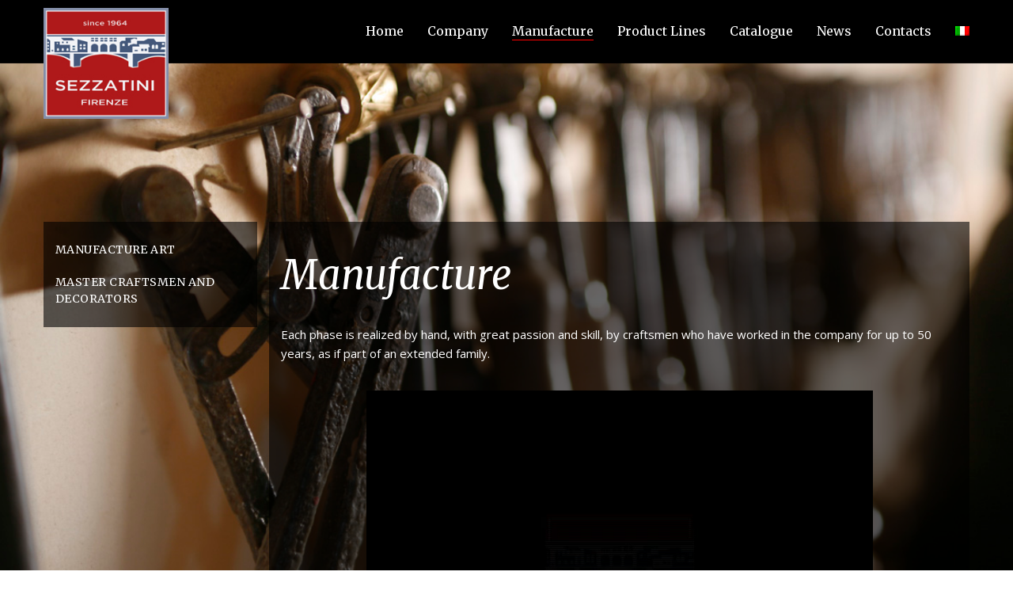

--- FILE ---
content_type: text/html; charset=UTF-8
request_url: https://www.sezzatini.com/en/manufacture/
body_size: 19048
content:
<!DOCTYPE html>
<html lang="en-US">

<head>

<!-- Google tag (gtag.js) -->
<script async src="https://www.googletagmanager.com/gtag/js?id=G-MZM7PXE7HQ" type="text/plain" class=" _iub_cs_activate" data-iub-purposes="4"></script>
<script>
  window.dataLayer = window.dataLayer || [];
  function gtag(){dataLayer.push(arguments);}
  gtag('js', new Date());

  gtag('config', 'G-MZM7PXE7HQ');
</script>
<meta name="facebook-domain-verification" content="m2x27d1vw31mvmctngd113d3c7jjgt">


<script type="text/plain" class=" _iub_cs_activate-inline" data-iub-purposes="3">
!function(f,b,e,v,n,t,s)
{if(f.fbq)return;n=f.fbq=function(){n.callMethod?
n.callMethod.apply(n,arguments):n.queue.push(arguments)};
if(!f._fbq)f._fbq=n;n.push=n;n.loaded=!0;n.version='2.0';
n.queue=[];t=b.createElement(e);t.async=!0;
t.src=v;s=b.getElementsByTagName(e)[0];
s.parentNode.insertBefore(t,s)}(window, document,'script',
'https://connect.facebook.net/en_US/fbevents.js');
fbq('init', '815501767007474');
fbq('track', 'PageView');
</script>
<noscript><img height="1" width="1" style="display:none" src="https://www.facebook.com/tr?id=815501767007474&amp;ev=PageView&amp;noscript=1"></noscript>


	<meta charset="UTF-8">

	<meta name="viewport" content="width=device-width, initial-scale=1">

	<link rel="profile" href="http://gmpg.org/xfn/11">

	
	
			<link rel="shortcut icon" href="https://www.sezzatini.com/wp-content/uploads/2021/03/sezzatini-logo.jpg">
			<link rel="apple-touch-icon" href="https://www.sezzatini.com/wp-content/uploads/2021/03/sezzatini-logo.jpg">

			
	<meta name="robots" content="index, follow, max-image-preview:large, max-snippet:-1, max-video-preview:-1">
<link rel="alternate" hreflang="it" href="https://www.sezzatini.com/lavorazione/">
<link rel="alternate" hreflang="en" href="https://www.sezzatini.com/en/manufacture/">
<link rel="alternate" hreflang="x-default" href="https://www.sezzatini.com/lavorazione/">

	<!-- This site is optimized with the Yoast SEO plugin v25.6 - https://yoast.com/wordpress/plugins/seo/ -->
	<title>Manufacture - Sezzatini</title>
	<link rel="canonical" href="https://www.sezzatini.com/en/manufacture/">
	<meta property="og:locale" content="en_US">
	<meta property="og:type" content="article">
	<meta property="og:title" content="Manufacture - Sezzatini">
	<meta property="og:url" content="https://www.sezzatini.com/en/manufacture/">
	<meta property="og:site_name" content="Sezzatini">
	<meta property="article:modified_time" content="2022-05-09T09:34:56+00:00">
	<meta name="twitter:card" content="summary_large_image">
	<script type="application/ld+json" class="yoast-schema-graph">{"@context":"https://schema.org","@graph":[{"@type":"WebPage","@id":"https://www.sezzatini.com/en/manufacture/","url":"https://www.sezzatini.com/en/manufacture/","name":"Manufacture - Sezzatini","isPartOf":{"@id":"https://www.sezzatini.com/en/#website"},"datePublished":"2021-03-29T20:09:52+00:00","dateModified":"2022-05-09T09:34:56+00:00","breadcrumb":{"@id":"https://www.sezzatini.com/en/manufacture/#breadcrumb"},"inLanguage":"en-US","potentialAction":[{"@type":"ReadAction","target":["https://www.sezzatini.com/en/manufacture/"]}]},{"@type":"BreadcrumbList","@id":"https://www.sezzatini.com/en/manufacture/#breadcrumb","itemListElement":[{"@type":"ListItem","position":1,"name":"Home","item":"https://www.sezzatini.com/en/"},{"@type":"ListItem","position":2,"name":"Manufacture"}]},{"@type":"WebSite","@id":"https://www.sezzatini.com/en/#website","url":"https://www.sezzatini.com/en/","name":"Sezzatini","description":"L&#8217;arte decorativa fiorentina nel mondo","publisher":{"@id":"https://www.sezzatini.com/en/#organization"},"potentialAction":[{"@type":"SearchAction","target":{"@type":"EntryPoint","urlTemplate":"https://www.sezzatini.com/en/?s={search_term_string}"},"query-input":{"@type":"PropertyValueSpecification","valueRequired":true,"valueName":"search_term_string"}}],"inLanguage":"en-US"},{"@type":"Organization","@id":"https://www.sezzatini.com/en/#organization","name":"Sezzatini","url":"https://www.sezzatini.com/en/","logo":{"@type":"ImageObject","inLanguage":"en-US","@id":"https://www.sezzatini.com/en/#/schema/logo/image/","url":"https://www.sezzatini.com/wp-content/uploads/2021/03/sezzatini-logo.jpg","contentUrl":"https://www.sezzatini.com/wp-content/uploads/2021/03/sezzatini-logo.jpg","width":180,"height":160,"caption":"Sezzatini"},"image":{"@id":"https://www.sezzatini.com/en/#/schema/logo/image/"}}]}</script>
	<!-- / Yoast SEO plugin. -->


<link rel="dns-prefetch" href="//cdn.iubenda.com">
<link rel="dns-prefetch" href="//fonts.googleapis.com">
<link rel="preconnect" href="https://fonts.gstatic.com" crossorigin>
<link rel="alternate" type="application/rss+xml" title="Sezzatini &raquo; Feed" href="https://www.sezzatini.com/en/feed/">
<link rel="alternate" type="application/rss+xml" title="Sezzatini &raquo; Comments Feed" href="https://www.sezzatini.com/en/comments/feed/">
<script type="text/javascript">
/* <![CDATA[ */
window._wpemojiSettings = {"baseUrl":"https:\/\/s.w.org\/images\/core\/emoji\/15.0.3\/72x72\/","ext":".png","svgUrl":"https:\/\/s.w.org\/images\/core\/emoji\/15.0.3\/svg\/","svgExt":".svg","source":{"concatemoji":"https:\/\/www.sezzatini.com\/wp-includes\/js\/wp-emoji-release.min.js"}};
/*! This file is auto-generated */
!function(i,n){var o,s,e;function c(e){try{var t={supportTests:e,timestamp:(new Date).valueOf()};sessionStorage.setItem(o,JSON.stringify(t))}catch(e){}}function p(e,t,n){e.clearRect(0,0,e.canvas.width,e.canvas.height),e.fillText(t,0,0);var t=new Uint32Array(e.getImageData(0,0,e.canvas.width,e.canvas.height).data),r=(e.clearRect(0,0,e.canvas.width,e.canvas.height),e.fillText(n,0,0),new Uint32Array(e.getImageData(0,0,e.canvas.width,e.canvas.height).data));return t.every(function(e,t){return e===r[t]})}function u(e,t,n){switch(t){case"flag":return n(e,"\ud83c\udff3\ufe0f\u200d\u26a7\ufe0f","\ud83c\udff3\ufe0f\u200b\u26a7\ufe0f")?!1:!n(e,"\ud83c\uddfa\ud83c\uddf3","\ud83c\uddfa\u200b\ud83c\uddf3")&&!n(e,"\ud83c\udff4\udb40\udc67\udb40\udc62\udb40\udc65\udb40\udc6e\udb40\udc67\udb40\udc7f","\ud83c\udff4\u200b\udb40\udc67\u200b\udb40\udc62\u200b\udb40\udc65\u200b\udb40\udc6e\u200b\udb40\udc67\u200b\udb40\udc7f");case"emoji":return!n(e,"\ud83d\udc26\u200d\u2b1b","\ud83d\udc26\u200b\u2b1b")}return!1}function f(e,t,n){var r="undefined"!=typeof WorkerGlobalScope&&self instanceof WorkerGlobalScope?new OffscreenCanvas(300,150):i.createElement("canvas"),a=r.getContext("2d",{willReadFrequently:!0}),o=(a.textBaseline="top",a.font="600 32px Arial",{});return e.forEach(function(e){o[e]=t(a,e,n)}),o}function t(e){var t=i.createElement("script");t.src=e,t.defer=!0,i.head.appendChild(t)}"undefined"!=typeof Promise&&(o="wpEmojiSettingsSupports",s=["flag","emoji"],n.supports={everything:!0,everythingExceptFlag:!0},e=new Promise(function(e){i.addEventListener("DOMContentLoaded",e,{once:!0})}),new Promise(function(t){var n=function(){try{var e=JSON.parse(sessionStorage.getItem(o));if("object"==typeof e&&"number"==typeof e.timestamp&&(new Date).valueOf()<e.timestamp+604800&&"object"==typeof e.supportTests)return e.supportTests}catch(e){}return null}();if(!n){if("undefined"!=typeof Worker&&"undefined"!=typeof OffscreenCanvas&&"undefined"!=typeof URL&&URL.createObjectURL&&"undefined"!=typeof Blob)try{var e="postMessage("+f.toString()+"("+[JSON.stringify(s),u.toString(),p.toString()].join(",")+"));",r=new Blob([e],{type:"text/javascript"}),a=new Worker(URL.createObjectURL(r),{name:"wpTestEmojiSupports"});return void(a.onmessage=function(e){c(n=e.data),a.terminate(),t(n)})}catch(e){}c(n=f(s,u,p))}t(n)}).then(function(e){for(var t in e)n.supports[t]=e[t],n.supports.everything=n.supports.everything&&n.supports[t],"flag"!==t&&(n.supports.everythingExceptFlag=n.supports.everythingExceptFlag&&n.supports[t]);n.supports.everythingExceptFlag=n.supports.everythingExceptFlag&&!n.supports.flag,n.DOMReady=!1,n.readyCallback=function(){n.DOMReady=!0}}).then(function(){return e}).then(function(){var e;n.supports.everything||(n.readyCallback(),(e=n.source||{}).concatemoji?t(e.concatemoji):e.wpemoji&&e.twemoji&&(t(e.twemoji),t(e.wpemoji)))}))}((window,document),window._wpemojiSettings);
/* ]]> */
</script>
<link rel="stylesheet" id="font-pe-icon-7-stroke-css" href="https://www.sezzatini.com/wp-content/themes/amely/assets/libs/pixeden-stroke-7-icon/css/pe-icon-7-stroke.min.css" type="text/css" media="all">
<link rel="stylesheet" id="font-themify-icons-css" href="https://www.sezzatini.com/wp-content/themes/amely/assets/libs/themify-icons/css/themify-icons.css" type="text/css" media="all">
<link rel="stylesheet" id="font-ion-icons-css" href="https://www.sezzatini.com/wp-content/themes/amely/assets/libs/Ionicons/css/ionicons.min.css" type="text/css" media="all">
<link rel="stylesheet" id="font-awesome-css" href="https://www.sezzatini.com/wp-content/themes/amely/assets/libs/font-awesome/css/font-awesome.min.css" type="text/css" media="all">
<link rel="stylesheet" id="animate-css-css" href="https://www.sezzatini.com/wp-content/themes/amely/assets/libs/animate.css/css/animate.min.css" type="text/css" media="all">
<link rel="stylesheet" id="jquery-nice-select-css" href="https://www.sezzatini.com/wp-content/themes/amely/assets/libs/jquery-nice-select/css/nice-select.css" type="text/css" media="all">
<link rel="stylesheet" id="magnific-popup-css" href="https://www.sezzatini.com/wp-content/themes/amely/assets/libs/magnific-popup/css/magnific-popup.css" type="text/css" media="all">
<link rel="stylesheet" id="perfect-scrollbar-css" href="https://www.sezzatini.com/wp-content/themes/amely/assets/libs/perfect-scrollbar/css/perfect-scrollbar.min.css" type="text/css" media="all">
<link rel="stylesheet" id="select2-css" href="https://www.sezzatini.com/wp-content/themes/amely/assets/libs/select2/css/select2.min.css" type="text/css" media="all">
<link rel="stylesheet" id="onepage-scroll-css" href="https://www.sezzatini.com/wp-content/themes/amely/assets/libs/onepage-scroll/css/onepage-scroll.css" type="text/css" media="all">
<link rel="stylesheet" id="growl-css" href="https://www.sezzatini.com/wp-content/themes/amely/assets/libs/growl/css/jquery.growl.css" type="text/css" media="all">
<style id="wp-emoji-styles-inline-css" type="text/css">

	img.wp-smiley, img.emoji {
		display: inline !important;
		border: none !important;
		box-shadow: none !important;
		height: 1em !important;
		width: 1em !important;
		margin: 0 0.07em !important;
		vertical-align: -0.1em !important;
		background: none !important;
		padding: 0 !important;
	}
</style>
<link rel="stylesheet" id="wp-block-library-css" href="https://www.sezzatini.com/wp-includes/css/dist/block-library/style.min.css" type="text/css" media="all">
<style id="wp-block-library-theme-inline-css" type="text/css">
.wp-block-audio :where(figcaption){color:#555;font-size:13px;text-align:center}.is-dark-theme .wp-block-audio :where(figcaption){color:#ffffffa6}.wp-block-audio{margin:0 0 1em}.wp-block-code{border:1px solid #ccc;border-radius:4px;font-family:Menlo,Consolas,monaco,monospace;padding:.8em 1em}.wp-block-embed :where(figcaption){color:#555;font-size:13px;text-align:center}.is-dark-theme .wp-block-embed :where(figcaption){color:#ffffffa6}.wp-block-embed{margin:0 0 1em}.blocks-gallery-caption{color:#555;font-size:13px;text-align:center}.is-dark-theme .blocks-gallery-caption{color:#ffffffa6}:root :where(.wp-block-image figcaption){color:#555;font-size:13px;text-align:center}.is-dark-theme :root :where(.wp-block-image figcaption){color:#ffffffa6}.wp-block-image{margin:0 0 1em}.wp-block-pullquote{border-bottom:4px solid;border-top:4px solid;color:currentColor;margin-bottom:1.75em}.wp-block-pullquote cite,.wp-block-pullquote footer,.wp-block-pullquote__citation{color:currentColor;font-size:.8125em;font-style:normal;text-transform:uppercase}.wp-block-quote{border-left:.25em solid;margin:0 0 1.75em;padding-left:1em}.wp-block-quote cite,.wp-block-quote footer{color:currentColor;font-size:.8125em;font-style:normal;position:relative}.wp-block-quote.has-text-align-right{border-left:none;border-right:.25em solid;padding-left:0;padding-right:1em}.wp-block-quote.has-text-align-center{border:none;padding-left:0}.wp-block-quote.is-large,.wp-block-quote.is-style-large,.wp-block-quote.is-style-plain{border:none}.wp-block-search .wp-block-search__label{font-weight:700}.wp-block-search__button{border:1px solid #ccc;padding:.375em .625em}:where(.wp-block-group.has-background){padding:1.25em 2.375em}.wp-block-separator.has-css-opacity{opacity:.4}.wp-block-separator{border:none;border-bottom:2px solid;margin-left:auto;margin-right:auto}.wp-block-separator.has-alpha-channel-opacity{opacity:1}.wp-block-separator:not(.is-style-wide):not(.is-style-dots){width:100px}.wp-block-separator.has-background:not(.is-style-dots){border-bottom:none;height:1px}.wp-block-separator.has-background:not(.is-style-wide):not(.is-style-dots){height:2px}.wp-block-table{margin:0 0 1em}.wp-block-table td,.wp-block-table th{word-break:normal}.wp-block-table :where(figcaption){color:#555;font-size:13px;text-align:center}.is-dark-theme .wp-block-table :where(figcaption){color:#ffffffa6}.wp-block-video :where(figcaption){color:#555;font-size:13px;text-align:center}.is-dark-theme .wp-block-video :where(figcaption){color:#ffffffa6}.wp-block-video{margin:0 0 1em}:root :where(.wp-block-template-part.has-background){margin-bottom:0;margin-top:0;padding:1.25em 2.375em}
</style>
<style id="classic-theme-styles-inline-css" type="text/css">
/*! This file is auto-generated */
.wp-block-button__link{color:#fff;background-color:#32373c;border-radius:9999px;box-shadow:none;text-decoration:none;padding:calc(.667em + 2px) calc(1.333em + 2px);font-size:1.125em}.wp-block-file__button{background:#32373c;color:#fff;text-decoration:none}
</style>
<style id="global-styles-inline-css" type="text/css">
:root{--wp--preset--aspect-ratio--square: 1;--wp--preset--aspect-ratio--4-3: 4/3;--wp--preset--aspect-ratio--3-4: 3/4;--wp--preset--aspect-ratio--3-2: 3/2;--wp--preset--aspect-ratio--2-3: 2/3;--wp--preset--aspect-ratio--16-9: 16/9;--wp--preset--aspect-ratio--9-16: 9/16;--wp--preset--color--black: #2a2a2a;--wp--preset--color--cyan-bluish-gray: #abb8c3;--wp--preset--color--white: #ffffff;--wp--preset--color--pale-pink: #f78da7;--wp--preset--color--vivid-red: #cf2e2e;--wp--preset--color--luminous-vivid-orange: #ff6900;--wp--preset--color--luminous-vivid-amber: #fcb900;--wp--preset--color--light-green-cyan: #7bdcb5;--wp--preset--color--vivid-green-cyan: #00d084;--wp--preset--color--pale-cyan-blue: #8ed1fc;--wp--preset--color--vivid-cyan-blue: #0693e3;--wp--preset--color--vivid-purple: #9b51e0;--wp--preset--color--gray: #828282;--wp--preset--color--yellow: #fff200;--wp--preset--color--orange: #fc6600;--wp--preset--color--red: #d30000;--wp--preset--color--pink: #fc0fc0;--wp--preset--color--violet: #b200ed;--wp--preset--color--blue: #0018f9;--wp--preset--color--green: #3bb143;--wp--preset--color--brown: #7c4700;--wp--preset--gradient--vivid-cyan-blue-to-vivid-purple: linear-gradient(135deg,rgba(6,147,227,1) 0%,rgb(155,81,224) 100%);--wp--preset--gradient--light-green-cyan-to-vivid-green-cyan: linear-gradient(135deg,rgb(122,220,180) 0%,rgb(0,208,130) 100%);--wp--preset--gradient--luminous-vivid-amber-to-luminous-vivid-orange: linear-gradient(135deg,rgba(252,185,0,1) 0%,rgba(255,105,0,1) 100%);--wp--preset--gradient--luminous-vivid-orange-to-vivid-red: linear-gradient(135deg,rgba(255,105,0,1) 0%,rgb(207,46,46) 100%);--wp--preset--gradient--very-light-gray-to-cyan-bluish-gray: linear-gradient(135deg,rgb(238,238,238) 0%,rgb(169,184,195) 100%);--wp--preset--gradient--cool-to-warm-spectrum: linear-gradient(135deg,rgb(74,234,220) 0%,rgb(151,120,209) 20%,rgb(207,42,186) 40%,rgb(238,44,130) 60%,rgb(251,105,98) 80%,rgb(254,248,76) 100%);--wp--preset--gradient--blush-light-purple: linear-gradient(135deg,rgb(255,206,236) 0%,rgb(152,150,240) 100%);--wp--preset--gradient--blush-bordeaux: linear-gradient(135deg,rgb(254,205,165) 0%,rgb(254,45,45) 50%,rgb(107,0,62) 100%);--wp--preset--gradient--luminous-dusk: linear-gradient(135deg,rgb(255,203,112) 0%,rgb(199,81,192) 50%,rgb(65,88,208) 100%);--wp--preset--gradient--pale-ocean: linear-gradient(135deg,rgb(255,245,203) 0%,rgb(182,227,212) 50%,rgb(51,167,181) 100%);--wp--preset--gradient--electric-grass: linear-gradient(135deg,rgb(202,248,128) 0%,rgb(113,206,126) 100%);--wp--preset--gradient--midnight: linear-gradient(135deg,rgb(2,3,129) 0%,rgb(40,116,252) 100%);--wp--preset--font-size--small: 13px;--wp--preset--font-size--medium: 20px;--wp--preset--font-size--large: 36px;--wp--preset--font-size--x-large: 42px;--wp--preset--font-family--inter: "Inter", sans-serif;--wp--preset--font-family--cardo: Cardo;--wp--preset--spacing--20: 0.44rem;--wp--preset--spacing--30: 0.67rem;--wp--preset--spacing--40: 1rem;--wp--preset--spacing--50: 1.5rem;--wp--preset--spacing--60: 2.25rem;--wp--preset--spacing--70: 3.38rem;--wp--preset--spacing--80: 5.06rem;--wp--preset--shadow--natural: 6px 6px 9px rgba(0, 0, 0, 0.2);--wp--preset--shadow--deep: 12px 12px 50px rgba(0, 0, 0, 0.4);--wp--preset--shadow--sharp: 6px 6px 0px rgba(0, 0, 0, 0.2);--wp--preset--shadow--outlined: 6px 6px 0px -3px rgba(255, 255, 255, 1), 6px 6px rgba(0, 0, 0, 1);--wp--preset--shadow--crisp: 6px 6px 0px rgba(0, 0, 0, 1);}:where(.is-layout-flex){gap: 0.5em;}:where(.is-layout-grid){gap: 0.5em;}body .is-layout-flex{display: flex;}.is-layout-flex{flex-wrap: wrap;align-items: center;}.is-layout-flex > :is(*, div){margin: 0;}body .is-layout-grid{display: grid;}.is-layout-grid > :is(*, div){margin: 0;}:where(.wp-block-columns.is-layout-flex){gap: 2em;}:where(.wp-block-columns.is-layout-grid){gap: 2em;}:where(.wp-block-post-template.is-layout-flex){gap: 1.25em;}:where(.wp-block-post-template.is-layout-grid){gap: 1.25em;}.has-black-color{color: var(--wp--preset--color--black) !important;}.has-cyan-bluish-gray-color{color: var(--wp--preset--color--cyan-bluish-gray) !important;}.has-white-color{color: var(--wp--preset--color--white) !important;}.has-pale-pink-color{color: var(--wp--preset--color--pale-pink) !important;}.has-vivid-red-color{color: var(--wp--preset--color--vivid-red) !important;}.has-luminous-vivid-orange-color{color: var(--wp--preset--color--luminous-vivid-orange) !important;}.has-luminous-vivid-amber-color{color: var(--wp--preset--color--luminous-vivid-amber) !important;}.has-light-green-cyan-color{color: var(--wp--preset--color--light-green-cyan) !important;}.has-vivid-green-cyan-color{color: var(--wp--preset--color--vivid-green-cyan) !important;}.has-pale-cyan-blue-color{color: var(--wp--preset--color--pale-cyan-blue) !important;}.has-vivid-cyan-blue-color{color: var(--wp--preset--color--vivid-cyan-blue) !important;}.has-vivid-purple-color{color: var(--wp--preset--color--vivid-purple) !important;}.has-black-background-color{background-color: var(--wp--preset--color--black) !important;}.has-cyan-bluish-gray-background-color{background-color: var(--wp--preset--color--cyan-bluish-gray) !important;}.has-white-background-color{background-color: var(--wp--preset--color--white) !important;}.has-pale-pink-background-color{background-color: var(--wp--preset--color--pale-pink) !important;}.has-vivid-red-background-color{background-color: var(--wp--preset--color--vivid-red) !important;}.has-luminous-vivid-orange-background-color{background-color: var(--wp--preset--color--luminous-vivid-orange) !important;}.has-luminous-vivid-amber-background-color{background-color: var(--wp--preset--color--luminous-vivid-amber) !important;}.has-light-green-cyan-background-color{background-color: var(--wp--preset--color--light-green-cyan) !important;}.has-vivid-green-cyan-background-color{background-color: var(--wp--preset--color--vivid-green-cyan) !important;}.has-pale-cyan-blue-background-color{background-color: var(--wp--preset--color--pale-cyan-blue) !important;}.has-vivid-cyan-blue-background-color{background-color: var(--wp--preset--color--vivid-cyan-blue) !important;}.has-vivid-purple-background-color{background-color: var(--wp--preset--color--vivid-purple) !important;}.has-black-border-color{border-color: var(--wp--preset--color--black) !important;}.has-cyan-bluish-gray-border-color{border-color: var(--wp--preset--color--cyan-bluish-gray) !important;}.has-white-border-color{border-color: var(--wp--preset--color--white) !important;}.has-pale-pink-border-color{border-color: var(--wp--preset--color--pale-pink) !important;}.has-vivid-red-border-color{border-color: var(--wp--preset--color--vivid-red) !important;}.has-luminous-vivid-orange-border-color{border-color: var(--wp--preset--color--luminous-vivid-orange) !important;}.has-luminous-vivid-amber-border-color{border-color: var(--wp--preset--color--luminous-vivid-amber) !important;}.has-light-green-cyan-border-color{border-color: var(--wp--preset--color--light-green-cyan) !important;}.has-vivid-green-cyan-border-color{border-color: var(--wp--preset--color--vivid-green-cyan) !important;}.has-pale-cyan-blue-border-color{border-color: var(--wp--preset--color--pale-cyan-blue) !important;}.has-vivid-cyan-blue-border-color{border-color: var(--wp--preset--color--vivid-cyan-blue) !important;}.has-vivid-purple-border-color{border-color: var(--wp--preset--color--vivid-purple) !important;}.has-vivid-cyan-blue-to-vivid-purple-gradient-background{background: var(--wp--preset--gradient--vivid-cyan-blue-to-vivid-purple) !important;}.has-light-green-cyan-to-vivid-green-cyan-gradient-background{background: var(--wp--preset--gradient--light-green-cyan-to-vivid-green-cyan) !important;}.has-luminous-vivid-amber-to-luminous-vivid-orange-gradient-background{background: var(--wp--preset--gradient--luminous-vivid-amber-to-luminous-vivid-orange) !important;}.has-luminous-vivid-orange-to-vivid-red-gradient-background{background: var(--wp--preset--gradient--luminous-vivid-orange-to-vivid-red) !important;}.has-very-light-gray-to-cyan-bluish-gray-gradient-background{background: var(--wp--preset--gradient--very-light-gray-to-cyan-bluish-gray) !important;}.has-cool-to-warm-spectrum-gradient-background{background: var(--wp--preset--gradient--cool-to-warm-spectrum) !important;}.has-blush-light-purple-gradient-background{background: var(--wp--preset--gradient--blush-light-purple) !important;}.has-blush-bordeaux-gradient-background{background: var(--wp--preset--gradient--blush-bordeaux) !important;}.has-luminous-dusk-gradient-background{background: var(--wp--preset--gradient--luminous-dusk) !important;}.has-pale-ocean-gradient-background{background: var(--wp--preset--gradient--pale-ocean) !important;}.has-electric-grass-gradient-background{background: var(--wp--preset--gradient--electric-grass) !important;}.has-midnight-gradient-background{background: var(--wp--preset--gradient--midnight) !important;}.has-small-font-size{font-size: var(--wp--preset--font-size--small) !important;}.has-medium-font-size{font-size: var(--wp--preset--font-size--medium) !important;}.has-large-font-size{font-size: var(--wp--preset--font-size--large) !important;}.has-x-large-font-size{font-size: var(--wp--preset--font-size--x-large) !important;}
:where(.wp-block-post-template.is-layout-flex){gap: 1.25em;}:where(.wp-block-post-template.is-layout-grid){gap: 1.25em;}
:where(.wp-block-columns.is-layout-flex){gap: 2em;}:where(.wp-block-columns.is-layout-grid){gap: 2em;}
:root :where(.wp-block-pullquote){font-size: 1.5em;line-height: 1.6;}
</style>
<link rel="stylesheet" id="wpml-blocks-css" href="https://www.sezzatini.com/wp-content/plugins/sitepress-multilingual-cms/dist/css/blocks/styles.css" type="text/css" media="all">
<link rel="stylesheet" id="contact-form-7-css" href="https://www.sezzatini.com/wp-content/plugins/contact-form-7/includes/css/styles.css" type="text/css" media="all">
<link rel="stylesheet" id="lbwps-styles-photoswipe5-main-css" href="https://www.sezzatini.com/wp-content/plugins/lightbox-photoswipe/assets/ps5/styles/main.css" type="text/css" media="all">
<link rel="stylesheet" id="rs-plugin-settings-css" href="https://www.sezzatini.com/wp-content/plugins/revslider/public/assets/css/rs6.css" type="text/css" media="all">
<style id="rs-plugin-settings-inline-css" type="text/css">
#rs-demo-id {}
</style>
<style id="woocommerce-inline-inline-css" type="text/css">
.woocommerce form .form-row .required { visibility: visible; }
</style>
<link rel="stylesheet" id="wpml-menu-item-0-css" href="https://www.sezzatini.com/wp-content/plugins/sitepress-multilingual-cms/templates/language-switchers/menu-item/style.min.css" type="text/css" media="all">
<link rel="stylesheet" id="amely-main-style-css" href="https://www.sezzatini.com/wp-content/themes/amely//style.css" type="text/css" media="all">
<style id="amely-main-style-inline-css" type="text/css">
@media (min-width: 1200px) {.site-logo{line-height:90px}.site-logo img{max-height:90px}.site-header.header-split .site-logo{height:90px}.site-header.sticky-header{height:70px}.site-header.header-split.sticky-header .site-logo{height:70px}.site-header.sticky-header .site-logo{line-height:70px}.site-header.sticky-header .site-logo img{max-height:70px}}.site-logo{width:20%}.header-tools{width:10%}.site-menu .menu > ul > li, .site-menu .menu > li{height:90px;line-height:90px}.site-header.sticky-header .site-menu .menu > ul > li, .site-header.sticky-header .site-menu .menu > li{height:70px;line-height:70px}.site-menu .menu > ul > li:hover > a, .site-menu .menu > li:hover > a{color:#696969}.site-menu .menu > ul > li.current_page_item > a,.site-menu .menu > li.current-menu-item > a{color:#333333}.site-menu .menu > ul > li > a:after, .site-menu .menu > li > a:after{background-color:#333333}.site-menu .menu > ul > li .children li.page_item:before, .site-menu .menu > li .sub-menu li.menu-item:before  { background-color:#b2b2b2}.site-menu .menu > ul > li .children li.page_item:hover > a,.site-menu .menu > li .sub-menu li.menu-item:hover > a,.site-menu .menu > ul > li .children li.page_item:hover:after,.site-menu .menu > li .sub-menu li.menu-item:hover:after,.site-menu .menu > ul > li .children li.page_item.current_page_item > a,.site-menu .menu > li .sub-menu li.menu-item.current-menu-item > a { color: #b2b2b2}@media (min-width: 1200px) {.page-title > .container > .row{height:400px}}.offcanvas-btn .ti-menu.ti-menu{color:#333333}html, body { height: 100%;}body { background-attachment: fixed; }#page-container { background-color: transparent !important; }.site-header {background-color: transparent !important; height: 160px !important; background-image: url("https://www.sezzatini.com/wp-content/uploads/2021/04/bg-header.png"); background-position: top center; background-repeat: repeat-x;}.site-header.sticky-header { background-color: transparent !important; box-shadow: none;}.site-header.sticky-header .site-logo img { max-height: 160px !important; }.site-footer { border: none !important; padding-top: 30px; }.site-header { border-bottom: 0; }.img-anniversary { text-align: center; }.img-anniversary img { width: 125px; }.img-anniversary .vc_column-inner { background: rgba(0,0,0,0.6); padding: 15px 0; }.img-anniversary .vc_column-inner .wpb_content_element { margin-bottom: 0;}.page-title.page-title-bg_color { background-color: transparent !important; }.content-page .vc_column-inner { background: rgba(0,0,0,0.6); padding: 15px 0; color: #fff;}.content-page h2 { color: #fff; margin: 30px 0 5px; font-size: 25px;}.titpage { color: #fff; font-size: 50px; font-style: italic;}.site-logo img { max-height: 160px;}.site-menu .menu > ul > li, .site-menu .menu > li { line-height: 50px; padding: 0 15px;}.site-menu .menu > li > a { color: #fff !important; text-transform: none;font-size: 16px !important; line-height: 1.5; letter-spacing: 0;}.site-menu .menu > ul > li, .site-menu .menu > li { height: 65px; }#menu-prodotti-sezzatini { background: rgba(0,0,0,0.6); padding: 15px 0; color: #fff;}#menu-prodotti-sezzatini li a { color: #fff; padding-left: 0; font-family: Merriweather,Arial, Helvetica, sans-serif; font-size: 16px; padding-top: 10px; padding-bottom: 0; margin-left: 15px; margin-bottom: 10px;}#menu-azienda-sezzatini { background: rgba(0,0,0,0.6); padding: 15px 0; color: #fff;}#menu-azienda-sezzatini li a { color: #fff; padding-left: 0; font-family: Merriweather,Arial, Helvetica, sans-serif; font-size: 16px; padding-top: 10px; padding-bottom: 0; margin-left: 15px; margin-bottom: 10px;}#menu-lavorazioni { background: rgba(0,0,0,0.6); padding: 15px 0; color: #fff;}#menu-lavorazioni li a { color: #fff; padding-left:0; font-family: Merriweather,Arial, Helvetica, sans-serif; font-size: 16px; padding-top: 10px; padding-bottom: 0; margin-left: 15px; margin-bottom: 10px;}#menu-cataloghi { background: rgba(0,0,0,0.6); padding: 15px 0; color: #fff;}#menu-cataloghi li a { color: #fff; padding-left: 0; font-family: Merriweather,Arial, Helvetica, sans-serif; font-size: 16px; padding-top: 10px; padding-bottom: 0; margin-left: 15px; margin-bottom: 10px;}#menu-products { background: rgba(0,0,0,0.6); padding: 15px 0; color: #fff;}#menu-products li a { color: #fff; padding-left: 0; font-family: Merriweather,Arial, Helvetica, sans-serif; font-size: 16px; padding-top: 10px; padding-bottom: 0; margin-left: 15px; margin-bottom: 10px;}#menu-company { background: rgba(0,0,0,0.6); padding: 15px 0; color: #fff;}#menu-company li a { color: #fff; padding-left: 0; font-family: Merriweather,Arial, Helvetica, sans-serif; font-size: 16px; padding-top: 10px; padding-bottom: 0; margin-left: 15px; margin-bottom: 10px;}#menu-manifacture { background: rgba(0,0,0,0.6); padding: 15px 0; color: #fff;}#menu-manifacture li a { color: #fff; padding-left:0; font-family: Merriweather,Arial, Helvetica, sans-serif; font-size: 16px; padding-top: 10px; padding-bottom: 0; margin-left: 15px; margin-bottom: 10px;}#menu-catalogue { background: rgba(0,0,0,0.6); padding: 15px 0; color: #fff;}#menu-catalogue li a { color: #fff; padding-left: 0; font-family: Merriweather,Arial, Helvetica, sans-serif; font-size: 16px; padding-top: 10px; padding-bottom: 0; margin-left: 15px; margin-bottom: 10px;}.widget { border-bottom: none; }.products-feat { float: left}.products-feat ul { padding-left: 15px; padding-top: 10px;}.products-feat ul li {font-size: 13px; line-height: 18px; margin-bottom: 10px;}.products-feat h4 { color: #fff; font-size: 20px; margin: 5px 0; padding-bottom: 5px; border-bottom: 1px solid #fff; width: 100%;}.h3, h3 { color: #fff !important; margin-bottom: 5px;}.site-menu .menu > li .sub-menu, .site-menu .menu > ul > li .children { background: rgba(0,0,0,0.8) !important; padding: 5px 0; font-family: Merriweather,Arial, Helvetica, sans-serif;}.wpcf7-list-item { margin: 0;}.site-menu { vertical-align: top; padding-top: 15px;}.site-footer .widget { margin-bottom: 10px; }.site-menu .menu > ul > li > a::after, .site-menu .menu > li > a::after { background-color: #f00;}.current_page_ancestor a::after { background-color: #f00;}.site-menu .menu > ul > li > .current_page_ancestor > a::after, .site-menu .menu > .current_page_ancestor > a::after {background-color: #f00; transform: scaleX(1) !important; transform-origin: 0% 50% !important;}.site-menu .menu ul li.current-page-ancestor:hover a::after { background-color: #f00;}.site-menu .menu li.menu-item.menu-item-has-children > a::before, .site-menu .menu li.menu-item.page_item_has_children > a::before, .site-menu .menu li.page_item.menu-item-has-children > a::before, .site-menu .menu li.page_item.page_item_has_children > a::before { display: none;}.site-menu .menu li.menu-item.menu-item-has-children > a, .site-menu .menu li.menu-item.page_item_has_children > a, .site-menu .menu li.page_item.menu-item-has-children > a, .site-menu .menu li.page_item.page_item_has_children > a { padding-right: 0;}.widgettitle { color: #fff; font-size: 20px;}.widgettitle-int h2 { display: none;}.img-anniversary2 .wpb_single_image  { background: rgba(0,0,0,0.6); padding: 15px 0; }.widget ul li:first-child > a { color: #fff; }.post.masonry-item.grid-sizer-3 { width: 100%;}.post-masonry-layout .entry-title a { color: #fff !important;}.post-template-default {background-image: url(https://www.sezzatini.com/wp-content/uploads/2021/04/sezzatini-bg-news.jpg); background-position: center center; background-repeat: no-repeat; background-size: cover;}.post-template-default .main-container { padding-top: 280px;}.widget_media_image { background: rgba(0,0,0,0.6); padding: 15px 0; text-align: center;}.site-footer p { font-size: 12px;}.post-template-default .site-content { background: rgba(0,0,0,0.6);}.post-template-default .entry-content { padding: 15px;  color: #fff;}#int_text p { color: #FFF !important; }code, kbd { padding: 0; }#iubenda_policy p { color: #fff !important}#iubenda_policy h2 { color: #fff !important}#iubenda_policy .box_primary { border: none !important; -webkit-box-shadow:none !important; box-shadow:none !important; -webkit-box-shadow: none !important; box-shadow: none !important; background: transparent !important; }#iubenda_policy h1, #iubenda_policy h2, #iubenda_policy h3 { color:  #fff !important;}#iubenda_policy h1, #iubenda_policy h2, #iubenda_policy h3, #iubenda_policy h4, #iubenda_policy h5, #iubenda_policy h6 { color: #fff !important}#footer { position: absolute; bottom:0; width:100%; padding:10px 0; height: 135px;}#page-container { min-height:100%; }.main-container { height: 100%; padding-bottom:160px; }.site-footer > .container { padding: 20px; }.readmore-button::before { background-color: #BF2C21; }.readmore-button { color: #BF2C21;}.wpb_text_column p a  { color: #BF2C21;}.subcatpage { margin-top: 280px;}.vc_btn3.vc_btn3-color-default, .vc_btn3.vc_btn3-color-default.vc_btn3-style-flat { color: #fff !important; background-color: #af191a !important;}.wpcf7-submit { border-color: #af191a !important; background-color: #af191a !important;}.site-menu.menu-align-center { text-align: right;}.wpml-ls-item { padding-right: 0 !important;}.tit1 { padding-top: 165px;}.h1home { text-align: right; color: #fff; text-shadow: 1px 1px 1px rgba(0, 0, 0, 1); font-style: italic; padding-top: 160px}.widget_nav_menu #menu-cataloghi > li > a::after, .widget_nav_menu #menu-cataloghi > ul > li > a::after {content: ""; position: absolute; bottom: 0; left: 0; width: 100%; height: 1px; transition: transform .5s cubic-bezier(.8,0,.2,1); transform: scaleX(0);  transform-origin: 100% 50%; }.widget_nav_menu #menu-cataloghi li.current-menu-item > a::after, .widget_nav_menu #menu-cataloghi li.current_page_item > a::after {transform: scaleX(1); transform-origin: 0 50%; }.widget_nav_menu #menu-cataloghi > ul > li > a::after, .widget_nav_menu #menu-cataloghi > li > a::after {background-color: #f00;}.widget_nav_menu #menu-cataloghi > li > a, .widget_nav_menu #menu-cataloghi > ul > li > a { position: relative; display: inline-block; text-transform: uppercase; font-size: 14px; line-height: 1.5; }.widget_nav_menu #menu-lavorazioni > li > a::after, .widget_nav_menu #menu-lavorazioni > ul > li > a::after {content: ""; position: absolute; bottom: 0; left: 0; width: 100%; height: 1px; transition: transform .5s cubic-bezier(.8,0,.2,1); transform: scaleX(0);  transform-origin: 100% 50%; }.widget_nav_menu #menu-lavorazioni li.current-menu-item > a::after, .widget_nav_menu #menu-lavorazioni li.current_page_item > a::after {transform: scaleX(1); transform-origin: 0 50%; }.widget_nav_menu #menu-lavorazioni > ul > li > a::after, .widget_nav_menu #menu-lavorazioni > li > a::after {background-color: #f00;}.widget_nav_menu #menu-lavorazioni > li > a, .widget_nav_menu #menu-lavorazioni > ul > li > a { position: relative; display: inline-block; text-transform: uppercase; font-size: 14px; line-height: 1.5; }.widget_nav_menu #menu-azienda-sezzatini > li > a::after, .widget_nav_menu #menu-azienda-sezzatini > ul > li > a::after {content: ""; position: absolute; bottom: 0; left: 0; width: 100%; height: 1px; transition: transform .5s cubic-bezier(.8,0,.2,1); transform: scaleX(0);  transform-origin: 100% 50%; }.widget_nav_menu #menu-azienda-sezzatini li.current-menu-item > a::after, .widget_nav_menu #menu-azienda-sezzatini li.current_page_item > a::after {transform: scaleX(1); transform-origin: 0 50%; }.widget_nav_menu #menu-azienda-sezzatini > ul > li > a::after, .widget_nav_menu #menu-azienda-sezzatini > li > a::after {background-color: #f00;}.widget_nav_menu #menu-azienda-sezzatini > li > a, .widget_nav_menu #menu-azienda-sezzatini > ul > li > a { position: relative; display: inline-block; text-transform: uppercase; font-size: 14px; line-height: 1.5; }.widget_nav_menu #menu-prodotti-sezzatini > li > a::after, .widget_nav_menu #menu-prodotti-sezzatini > ul > li > a::after {content: ""; position: absolute; bottom: 0; left: 0; width: 100%; height: 1px; transition: transform .5s cubic-bezier(.8,0,.2,1); transform: scaleX(0);  transform-origin: 100% 50%; }.widget_nav_menu #menu-prodotti-sezzatini li.current-menu-item > a::after, .widget_nav_menu #menu-prodotti-sezzatini li.current_page_item > a::after {transform: scaleX(1); transform-origin: 0 50%; }.widget_nav_menu #menu-prodotti-sezzatini > ul > li > a::after, .widget_nav_menu #menu-prodotti-sezzatini > li > a::after {background-color: #f00;}.widget_nav_menu #menu-prodotti-sezzatini > li > a, .widget_nav_menu #menu-prodotti-sezzatini > ul > li > a { position: relative; display: inline-block; text-transform: uppercase; font-size: 14px; line-height: 1.5; }.widget_nav_menu #menu-catalogue > li > a::after, .widget_nav_menu #menu-catalogue > ul > li > a::after {content: ""; position: absolute; bottom: 0; left: 0; width: 100%; height: 1px; transition: transform .5s cubic-bezier(.8,0,.2,1); transform: scaleX(0);  transform-origin: 100% 50%; }.widget_nav_menu #menu-catalogue li.current-menu-item > a::after, .widget_nav_menu #menu-catalogue li.current_page_item > a::after {transform: scaleX(1); transform-origin: 0 50%; }.widget_nav_menu #menu-catalogue > ul > li > a::after, .widget_nav_menu #menu-catalogue > li > a::after {background-color: #f00;}.widget_nav_menu #menu-catalogue > li > a, .widget_nav_menu #menu-catalogue > ul > li > a { position: relative; display: inline-block; text-transform: uppercase; font-size: 14px; line-height: 1.5; }.widget_nav_menu #menu-manifacture > li > a::after, .widget_nav_menu #menu-manifacture > ul > li > a::after {content: ""; position: absolute; bottom: 0; left: 0; width: 100%; height: 1px; transition: transform .5s cubic-bezier(.8,0,.2,1); transform: scaleX(0);  transform-origin: 100% 50%; }.widget_nav_menu #menu-manifacture li.current-menu-item > a::after, .widget_nav_menu #menu-manifacture li.current_page_item > a::after {transform: scaleX(1); transform-origin: 0 50%; }.widget_nav_menu #menu-manifacture > ul > li > a::after, .widget_nav_menu #menu-manifacture > li > a::after {background-color: #f00;}.widget_nav_menu #menu-manifacture > li > a, .widget_nav_menu #menu-manifacture > ul > li > a { position: relative; display: inline-block; text-transform: uppercase; font-size: 14px; line-height: 1.5; }.widget_nav_menu #menu-company > li > a::after, .widget_nav_menu #menu-company > ul > li > a::after {content: ""; position: absolute; bottom: 0; left: 0; width: 100%; height: 1px; transition: transform .5s cubic-bezier(.8,0,.2,1); transform: scaleX(0);  transform-origin: 100% 50%; }.widget_nav_menu #menu-company li.current-menu-item > a::after, .widget_nav_menu #menu-company li.current_page_item > a::after {transform: scaleX(1); transform-origin: 0 50%; }.widget_nav_menu #menu-company > ul > li > a::after, .widget_nav_menu #menu-company > li > a::after {background-color: #f00;}.widget_nav_menu #menu-company > li > a, .widget_nav_menu #menu-company > ul > li > a { position: relative; display: inline-block; text-transform: uppercase; font-size: 14px; line-height: 1.5; }.widget_nav_menu #menu-products > li > a::after, .widget_nav_menu #menu-products > ul > li > a::after {content: ""; position: absolute; bottom: 0; left: 0; width: 100%; height: 1px; transition: transform .5s cubic-bezier(.8,0,.2,1); transform: scaleX(0);  transform-origin: 100% 50%; }.widget_nav_menu #menu-products li.current-menu-item > a::after, .widget_nav_menu #menu-products li.current_page_item > a::after {transform: scaleX(1); transform-origin: 0 50%; }.widget_nav_menu #menu-products > ul > li > a::after, .widget_nav_menu #menu-products > li > a::after {background-color: #f00;}.widget_nav_menu #menu-products > li > a, .widget_nav_menu #menu-products > ul > li > a { position: relative; display: inline-block; text-transform: uppercase; font-size: 14px; line-height: 1.5; }.inboxbg .vc_column-inner { background: none !important;}.footer-logo { width: 90px;}.content-page { padding-right: 15px !important;}.rl-gallery .rl-gallery-link .rl-gallery-caption { padding: 5px !important; }.rl-gallery .rl-gallery-item-title, .rl-gallery .rl-gallery-item-caption { font-size: 0.7em !important; }.rl-gallery-item .rl-gallery-caption a::hover{ background-color: rgba( 255, 0, 0, 0.8 ) !important;}.header-tools { display: none !important;}.rl-loading { opacity: 1 !important; }.pswp__caption { display: initial !important; }@media (max-width: 1250px) {.header-tools { display: inherit !important; }.site-header .header-tools { width: 100%;}.site-mobile-menu .menu > ul li.page_item .open-child::before, .site-mobile-menu .menu li.menu-item .open-child::before {color: #fff; content: "&#61701;"; }.site-mobile-menu .menu > ul li.page_item .open-child, .site-mobile-menu .menu li.menu-item .open-child { background-color: #af191a; } .widget_nav_menu #menu-prodotti-sezzatini > li > a, .widget_nav_menu #menu-prodotti-sezzatini > ul > li > a {font-size: 12px; }} @media (max-width: 950px) {html, body { height: auto; background-size: auto;}body { background-attachment: fixed !important; }#footer { height: auto; margin-top: -20px; position: relative;}  .site-logo img { max-height: 80px; }.site-header.sticky-header .site-logo img { max-height: 80px !important;}.header-tools { display: block !important;}.site-header .header-tools, .site-header .site-logo {width: 100%;}.widget_nav_menu { display: none;}.content-page { padding-right: 0 !important; }.main-container { padding-bottom: 0; }.site-mobile-menu .menu > ul li.page_item .open-child::before, .site-mobile-menu .menu li.menu-item .open-child::before {color: #fff; content: "&#61701;"; }.site-mobile-menu .menu > ul li.page_item .open-child, .site-mobile-menu .menu li.menu-item .open-child { background-color: #af191a; } .subcatpage { margin-top: 40px;}.pswp__ui--idle .pswp__button--arrow--left, .pswp__ui--idle .pswp__button--arrow--right { opacity: 1 !important;}    }
</style>
<link rel="stylesheet" id="amely-child-style-css" href="https://www.sezzatini.com/wp-content/themes/amely-child/style.css" type="text/css" media="all">
<link rel="stylesheet" id="js_composer_front-css" href="https://www.sezzatini.com/wp-content/plugins/js_composer/assets/css/js_composer.min.css" type="text/css" media="all">
<link rel="preload" as="style" href="https://fonts.googleapis.com/css?family=Merriweather:300,400,700,900,300italic,400italic,700italic,900italic%7COpen%20Sans:300,400,500,600,700,800,300italic,400italic,500italic,600italic,700italic,800italic&amp;subset=latin&amp;display=swap">
<link rel="stylesheet" href="https://fonts.googleapis.com/css?family=Merriweather:300,400,700,900,300italic,400italic,700italic,900italic%7COpen%20Sans:300,400,500,600,700,800,300italic,400italic,500italic,600italic,700italic,800italic&amp;subset=latin&amp;display=swap" media="print" onload="this.media='all'">
<noscript><link rel="stylesheet" href="https://fonts.googleapis.com/css?family=Merriweather:300,400,700,900,300italic,400italic,700italic,900italic%7COpen%20Sans:300,400,500,600,700,800,300italic,400italic,500italic,600italic,700italic,800italic&amp;subset=latin&amp;display=swap"></noscript>
<script type="text/template" id="tmpl-variation-template">
	<div class="woocommerce-variation-description">{{{ data.variation.variation_description }}}</div>
	<div class="woocommerce-variation-price">{{{ data.variation.price_html }}}</div>
	<div class="woocommerce-variation-availability">{{{ data.variation.availability_html }}}</div>
</script>
<script type="text/template" id="tmpl-unavailable-variation-template">
	<p role="alert">Sorry, this product is unavailable. Please choose a different combination.</p>
</script>

<script type="text/javascript" class=" _iub_cs_skip" id="iubenda-head-inline-scripts-0">
/* <![CDATA[ */

var _iub = _iub || [];
_iub.csConfiguration = {"consentOnContinuedBrowsing":false,"lang":"en","siteId":265378,"reloadOnConsent":true,"preferenceCookie":{"expireAfter":180},"cookiePolicyId":109661, "banner":{ "acceptButtonDisplay":true,"customizeButtonDisplay":true,"position":"float-bottom-center" }};
/* ]]> */
</script>
<script type="text/javascript" charset="UTF-8" async="" class=" _iub_cs_skip" src="//cdn.iubenda.com/cs/iubenda_cs.js" id="iubenda-head-scripts-0-js"></script>
<script type="text/javascript" src="https://www.sezzatini.com/wp-includes/js/jquery/jquery.min.js" id="jquery-core-js"></script>
<script type="text/javascript" src="https://www.sezzatini.com/wp-includes/js/jquery/jquery-migrate.min.js" id="jquery-migrate-js"></script>
<script type="text/javascript" src="https://www.sezzatini.com/wp-content/themes/amely/assets/libs/js-cookie/js/js.cookie.js" id="js-cookie-js" defer data-wp-strategy="defer"></script>
<script type="text/javascript" src="https://www.sezzatini.com/wp-content/plugins/revslider/public/assets/js/rbtools.min.js" id="tp-tools-js"></script>
<script type="text/javascript" src="https://www.sezzatini.com/wp-content/plugins/revslider/public/assets/js/rs6.min.js" id="revmin-js"></script>
<script type="text/javascript" src="https://www.sezzatini.com/wp-content/plugins/woocommerce/assets/js/jquery-blockui/jquery.blockUI.min.js" id="jquery-blockui-js" data-wp-strategy="defer"></script>
<script type="text/javascript" id="wc-add-to-cart-js-extra">
/* <![CDATA[ */
var wc_add_to_cart_params = {"ajax_url":"\/wp-admin\/admin-ajax.php","wc_ajax_url":"\/en\/?wc-ajax=%%endpoint%%","i18n_view_cart":"View cart","cart_url":"https:\/\/www.sezzatini.com\/en\/","is_cart":"","cart_redirect_after_add":"no"};
/* ]]> */
</script>
<script type="text/javascript" src="https://www.sezzatini.com/wp-content/plugins/woocommerce/assets/js/frontend/add-to-cart.min.js" id="wc-add-to-cart-js" data-wp-strategy="defer"></script>
<script type="text/javascript" id="woocommerce-js-extra">
/* <![CDATA[ */
var woocommerce_params = {"ajax_url":"\/wp-admin\/admin-ajax.php","wc_ajax_url":"\/en\/?wc-ajax=%%endpoint%%"};
/* ]]> */
</script>
<script type="text/javascript" src="https://www.sezzatini.com/wp-content/plugins/woocommerce/assets/js/frontend/woocommerce.min.js" id="woocommerce-js" defer data-wp-strategy="defer"></script>
<script type="text/javascript" src="https://www.sezzatini.com/wp-content/plugins/js_composer/assets/js/vendors/woocommerce-add-to-cart.js" id="vc_woocommerce-add-to-cart-js-js"></script>
<script type="text/javascript" id="wc-single-product-js-extra">
/* <![CDATA[ */
var wc_single_product_params = {"i18n_required_rating_text":"Please select a rating","review_rating_required":"yes","flexslider":{"rtl":false,"animation":"slide","smoothHeight":true,"directionNav":false,"controlNav":"thumbnails","slideshow":false,"animationSpeed":500,"animationLoop":false,"allowOneSlide":false},"zoom_enabled":"1","zoom_options":[],"photoswipe_enabled":"1","photoswipe_options":{"shareEl":false,"closeOnScroll":false,"history":false,"hideAnimationDuration":0,"showAnimationDuration":0},"flexslider_enabled":""};
/* ]]> */
</script>
<script type="text/javascript" src="https://www.sezzatini.com/wp-content/plugins/woocommerce/assets/js/frontend/single-product.min.js" id="wc-single-product-js" defer data-wp-strategy="defer"></script>
<script type="text/javascript" src="https://www.sezzatini.com/wp-includes/js/underscore.min.js" id="underscore-js"></script>
<script type="text/javascript" id="wp-util-js-extra">
/* <![CDATA[ */
var _wpUtilSettings = {"ajax":{"url":"\/wp-admin\/admin-ajax.php"}};
/* ]]> */
</script>
<script type="text/javascript" src="https://www.sezzatini.com/wp-includes/js/wp-util.min.js" id="wp-util-js"></script>
<script type="text/javascript" id="wc-add-to-cart-variation-js-extra">
/* <![CDATA[ */
var wc_add_to_cart_variation_params = {"wc_ajax_url":"\/en\/?wc-ajax=%%endpoint%%","i18n_no_matching_variations_text":"Sorry, no products matched your selection. Please choose a different combination.","i18n_make_a_selection_text":"Please select some product options before adding this product to your cart.","i18n_unavailable_text":"Sorry, this product is unavailable. Please choose a different combination."};
/* ]]> */
</script>
<script type="text/javascript" src="https://www.sezzatini.com/wp-content/plugins/woocommerce/assets/js/frontend/add-to-cart-variation.min.js" id="wc-add-to-cart-variation-js" defer data-wp-strategy="defer"></script>
<link rel="https://api.w.org/" href="https://www.sezzatini.com/en/wp-json/">
<link rel="alternate" title="JSON" type="application/json" href="https://www.sezzatini.com/en/wp-json/wp/v2/pages/7164">
<link rel="EditURI" type="application/rsd+xml" title="RSD" href="https://www.sezzatini.com/xmlrpc.php?rsd">
<meta name="generator" content="WordPress 6.6.4">
<meta name="generator" content="WooCommerce 9.3.3">
<link rel="shortlink" href="https://www.sezzatini.com/en/?p=7164">
<link rel="alternate" title="oEmbed (JSON)" type="application/json+oembed" href="https://www.sezzatini.com/en/wp-json/oembed/1.0/embed?url=https%3A%2F%2Fwww.sezzatini.com%2Fen%2Fmanufacture%2F">
<link rel="alternate" title="oEmbed (XML)" type="text/xml+oembed" href="https://www.sezzatini.com/en/wp-json/oembed/1.0/embed?url=https%3A%2F%2Fwww.sezzatini.com%2Fen%2Fmanufacture%2F&amp;format=xml">
<meta name="generator" content="WPML ver:4.6.13 stt:1,27;">
<meta name="generator" content="Redux 4.5.0">
<script>cookieAuthorName = "";cookieAuthorEmail = "";</script>	<noscript><style>.woocommerce-product-gallery{ opacity: 1 !important; }</style></noscript>
	<meta name="generator" content="Powered by WPBakery Page Builder - drag and drop page builder for WordPress.">
<meta name="generator" content="Powered by Slider Revolution 6.3.3 - responsive, Mobile-Friendly Slider Plugin for WordPress with comfortable drag and drop interface.">
<style id="wp-fonts-local" type="text/css">
@font-face{font-family:Inter;font-style:normal;font-weight:300 900;font-display:fallback;src:url('https://www.sezzatini.com/wp-content/plugins/woocommerce/assets/fonts/Inter-VariableFont_slnt,wght.woff2') format('woff2');font-stretch:normal;}
@font-face{font-family:Cardo;font-style:normal;font-weight:400;font-display:fallback;src:url('https://www.sezzatini.com/wp-content/plugins/woocommerce/assets/fonts/cardo_normal_400.woff2') format('woff2');}
</style>
<script type="text/javascript">function setREVStartSize(e){
			//window.requestAnimationFrame(function() {				 
				window.RSIW = window.RSIW===undefined ? window.innerWidth : window.RSIW;	
				window.RSIH = window.RSIH===undefined ? window.innerHeight : window.RSIH;	
				try {								
					var pw = document.getElementById(e.c).parentNode.offsetWidth,
						newh;
					pw = pw===0 || isNaN(pw) ? window.RSIW : pw;
					e.tabw = e.tabw===undefined ? 0 : parseInt(e.tabw);
					e.thumbw = e.thumbw===undefined ? 0 : parseInt(e.thumbw);
					e.tabh = e.tabh===undefined ? 0 : parseInt(e.tabh);
					e.thumbh = e.thumbh===undefined ? 0 : parseInt(e.thumbh);
					e.tabhide = e.tabhide===undefined ? 0 : parseInt(e.tabhide);
					e.thumbhide = e.thumbhide===undefined ? 0 : parseInt(e.thumbhide);
					e.mh = e.mh===undefined || e.mh=="" || e.mh==="auto" ? 0 : parseInt(e.mh,0);		
					if(e.layout==="fullscreen" || e.l==="fullscreen") 						
						newh = Math.max(e.mh,window.RSIH);					
					else{					
						e.gw = Array.isArray(e.gw) ? e.gw : [e.gw];
						for (var i in e.rl) if (e.gw[i]===undefined || e.gw[i]===0) e.gw[i] = e.gw[i-1];					
						e.gh = e.el===undefined || e.el==="" || (Array.isArray(e.el) && e.el.length==0)? e.gh : e.el;
						e.gh = Array.isArray(e.gh) ? e.gh : [e.gh];
						for (var i in e.rl) if (e.gh[i]===undefined || e.gh[i]===0) e.gh[i] = e.gh[i-1];
											
						var nl = new Array(e.rl.length),
							ix = 0,						
							sl;					
						e.tabw = e.tabhide>=pw ? 0 : e.tabw;
						e.thumbw = e.thumbhide>=pw ? 0 : e.thumbw;
						e.tabh = e.tabhide>=pw ? 0 : e.tabh;
						e.thumbh = e.thumbhide>=pw ? 0 : e.thumbh;					
						for (var i in e.rl) nl[i] = e.rl[i]<window.RSIW ? 0 : e.rl[i];
						sl = nl[0];									
						for (var i in nl) if (sl>nl[i] && nl[i]>0) { sl = nl[i]; ix=i;}															
						var m = pw>(e.gw[ix]+e.tabw+e.thumbw) ? 1 : (pw-(e.tabw+e.thumbw)) / (e.gw[ix]);					
						newh =  (e.gh[ix] * m) + (e.tabh + e.thumbh);
					}				
					if(window.rs_init_css===undefined) window.rs_init_css = document.head.appendChild(document.createElement("style"));					
					document.getElementById(e.c).height = newh+"px";
					window.rs_init_css.innerHTML += "#"+e.c+"_wrapper { height: "+newh+"px }";				
				} catch(e){
					console.log("Failure at Presize of Slider:" + e)
				}					   
			//});
		  };</script>
<style id="amely_options-dynamic-css" title="dynamic-css" class="redux-options-output">.site-header, .header-overlap .sticky-header, .header-overlap .site-header.site-header:hover{background-color:#ffffff;}.header-search a.toggle,.site-header.sticky-header .header-search a.toggle,.header-overlap .site-header:hover .header-search a.toggle{color:#333333;}.header-minicart a.toggle,.header-tools.layout-only-mini-cart .header-minicart a.toggle,.site-header.sticky-header .header-minicart a.toggle,.header-overlap .site-header:hover .header-minicart a.toggle{color:#333333;}.header-minicart a.toggle .minicart-count,.header-tools.layout-only-mini-cart .header-minicart a.toggle .minicart-count,.site-header.sticky-header .header-minicart a.toggle .minicart-count,.header-overlap .site-header:hover .header-minicart a.toggle .minicart-count{color:#ffffff;}.header-minicart a.toggle .minicart-count,.site-header.sticky-header .header-minicart a.toggle .minicart-count,.header-overlap .site-header:hover .header-minicart a.toggle .minicart-count{background-color:#333333;}.offcanvas-btn .ti-menu,.site-header.sticky-header .offcanvas-btn .ti-menu,.header-overlap .site-header:hover .offcanvas-btn .ti-menu{color:#333333;}.page-title h1, .page-title a{color:#333333;}.page-title .page-subtitle{color:#ababab;}.page-title{background-color:#f7f7f7;}.site-breadcrumbs{color:#333333;}.site-breadcrumbs ul li:after{color:#333333;}.site-breadcrumbs .insight_core_breadcrumb a{color:#999999;}.site-breadcrumbs .insight_core_breadcrumb a:hover{color:#999999;}.site-menu .menu > ul > li > a, .site-menu .menu > li > a{font-family:Merriweather,Arial, Helvetica, sans-serif;font-weight:normal;font-style:normal;font-size:14px;}.site-menu .menu > ul > li > a, .site-menu .menu > li > a, .site-header.sticky-header .site-menu .menu > ul > li > a,  .site-header.sticky-header .site-menu .menu > li > a, .header-overlap .site-header:hover .site-menu .menu > ul > li > a, .header-overlap .site-header:hover .site-menu .menu > li > a{color:#696969;}.site-menu .menu > ul > li > a:hover, .site-menu .menu > li > a:hover, .site-header.sticky-header .site-menu .menu > ul > li > a:hover,  .site-header.sticky-header .site-menu .menu > li > a:hover, .header-overlap .site-header:hover .site-menu .menu > ul > li > a:hover, .header-overlap .site-header:hover .site-menu .menu > li > a:hover{color:#333333;}.site-menu .menu > ul > li .children a, .site-menu .menu > li .sub-menu a, .site-header.sticky-header .site-menu .menu > ul > li .children a,.site-header.sticky-header .site-menu .menu > li .sub-menu a{color:#ffffff;}.site-menu .menu > ul > li .children a:hover, .site-menu .menu > li .sub-menu a:hover, .site-header.sticky-header .site-menu .menu > ul > li .children a:hover,.site-header.sticky-header .site-menu .menu > li .sub-menu a:hover{color:#b2b2b2;}.site-header.sticky-header .mobile-menu-btn path,.mobile-menu-btn path,.header-overlap .site-header:hover .mobile-menu-btn path,.mobile-menu-btn path{stroke:#666666;}.area-404{background-image:url('https://www.sezzatini.com/wp-content/uploads/2021/04/sezzatini-bg-home.jpg');}.site-footer{background-color:#000000;}.site-footer, .site-footer a{color:#ffffff;}.site-footer .widget-title, .site-footer a:hover, .site-footer .entry-title a, .widget-title:after{color:#ffffff;}.site-footer .site-copyright{background-color:#ffffff;}.site-footer .site-copyright{color:#999;}.site-footer .site-copyright a{color:#333333;}.site-footer .site-copyright a:hover{color:#c61932;}body{font-family:"Open Sans",Arial, Helvetica, sans-serif;line-height:22px;font-weight:normal;font-style:normal;color:#000000;font-size:15px;}.secondary-font, .tm-icon-box.secondary-font .title,.tm-icon-box.secondary-font a{font-family:Merriweather,'Times New Roman', Times,serif;font-weight:400;font-style:normal;}.tertiary-font, .tm-icon-box.tertiary-font .title,.tm-icon-box.tertiary-font a{font-family:"Open Sans",Arial, Helvetica, sans-serif;font-weight:400;font-style:normal;}h1,h2,h3,h4,h5,h6,h1 a,h2 a,h3 a,h4 a,h5 a, h6 a{font-family:Merriweather,Arial, Helvetica, sans-serif;font-weight:normal;font-style:normal;color:#111111;}.text-hightlight,.post-tags .tagcloud a:hover, .widget_tag_cloud .tagcloud a:hover, .widget_product_tag_cloud .tagcloud a:hover,.select2-container--default .select2-results__option--highlighted[aria-selected],#woo-quick-view .quickview-loading span:before,.isw-swatches .isw-swatch--isw_text .isw-term:not(.isw-disabled):hover,.product-style-hover--info .add-to-cart-btn,.product-style-hover--info .add-to-cart-btn,.error404 .area-404__content-heading .button:hover,.isw-swatches .isw-swatch--isw_text .isw-term.isw-selected,.footer-vc strong,.social-amely ul.social-links i:hover,.readmore-button:hover,.vc_tta-accordion.vc_tta-style-amely.vc_tta-style-amely .vc_tta-panel-title > a:hover,.vc_tta-accordion.vc_tta-style-amely.vc_tta-style-amely .vc_active .vc_tta-panel-title > a,.amely-social i:hover, .tm-instagram .user-name:hover,.shop-filter .amely-filter-buttons .open-filters.opened,.widget_layered_nav_filters ul li > a .woocommerce-Price-amount,#yith-wcwl-form table.shop_table.wishlist_table td.product-stock-status span.wishlist-in-stock:before,.woocommerce table.shop_table tr.order-total .amount,.widget_layered_nav_filters ul li > a .woocommerce-Price-amount,.woocommerce table.shop_table tr.order-total .amount,.woocommerce-checkout .showlogin:hover, .woocommerce-checkout .showcoupon:hover,.woocommerce-account .woocommerce-LostPassword.lost_password a,.woocommerce-account .woocommerce-MyAccount-content table.order_details tfoot tr:last-of-type td .woocommerce-Price-amount,table.woocommerce-table--order-details tfoot tr:last-of-type td .woocommerce-Price-amount{color:#C61932;}.widget_shopping_cart .button:hover, .widget_shopping_cart .button:focus,button.alt, input[type="submit"].alt, input[type="button"].alt, a.button.alt, .tm-button.button.alt,button.alt-button, input[type="submit"].alt-button, input[type="button"].alt-button, a.button.alt-button, .tm-button.button.alt,button:hover, input[type="submit"]:hover, input[type="button"]:hover, a.button:hover, .tm-button.button:hover,button:focus, input[type="submit"]:focus, input[type="button"]:focus, a.button:focus, .tm-button.button:focus,.woocommerce .order-again .button,.page-header__prev-item:hover > a, .page-header__next-item:hover > a,.product-categories-menu .cat-item a:after,.woocommerce .order-again .button:hover,.woocommerce .order-again .button,.amely-mailchimp .title:after,.amely-products-widget .product-buttons > div a:hover,.categories-icon-list > [class*='col-']:hover,.wb-allview-formcnt .wb-allview-lettercnt .wb-wb-allview-letters:hover,.wb-allview-formcnt .wb-allview-lettercnt .wb-wb-allview-letters:focus,.wb-bx-controls.wb-bx-has-controls-direction .wb-bx-prev:hover,.wb-bx-controls.wb-bx-has-controls-direction .wb-bx-next:hover,.wpb-js-composer .vc_tta-tabs.vc_tta-style-amely.vc_tta-style-amely .vc_tta-tab > a:after,.wpb-js-composer .vc_tta-tabs.vc_tta-style-amely.vc_tta-style-amely .vc_tta-panel .vc_tta-panel-title > a:after,.wb-bx-wrapper.wb-carousel-amely .wb-bx-pager.wb-bx-default-pager .wb-bx-pager-item a:hover,.wb-bx-wrapper.wb-carousel-amely .wb-bx-pager.wb-bx-default-pager .wb-bx-pager-item a.active,.site-footer .mc4wp-form button[type="submit"]:hover,.woocommerce .widget_layered_nav.yith-woocommerce-ajax-product-filter ul.yith-wcan-label li a:hover,.tp-caption.rs-hover-ready.hover-line:after,.error404 .area-404__content-heading .button:hover:after,.text-product360-decription-2:before,.woocommerce.single-product .product .summary form.variations_form .isw-swatch--isw_text .isw-term:hover, .woocommerce.single-product .product .summary form.variations_form .isw-swatch--isw_text .isw-term:focus, .woocommerce.single-product .product .summary form.variations_form .isw-swatch--isw_text .isw-term.isw-selected,.woocommerce.single-product .product .summary .single_add_to_cart_button:hover,.widget_tm_layered_nav ul.show-labels-on li.no-swatch:hover a, .widget_tm_layered_nav ul.show-labels-on li.no-swatch.chosen a, .widget_tm_layered_nav ul.show-labels-on li.swatch-text:hover a, .widget_tm_layered_nav ul.show-labels-on li.swatch-text.chosen a,#yith-wcwl-form table.shop_table.wishlist_table td.product-add-to-cart .button:hover,#yith-wcwl-form table.shop_table.wishlist_table td.product-add-to-cart .button:focus,.woocommerce-checkout .showlogin:hover:after, .woocommerce-checkout .showcoupon:hover:after,.woocommerce-checkout form.checkout_coupon input[type="submit"]:hover,.mabel-siwc-img-wrapper .mb-siwc-tag:hover, .mabel-siwc-img-wrapper .mb-siwc-tag.active,.header-tools.layout-only-mini-cart .header-minicart a.toggle .minicart-count{background-color:#C61932;}button.alt, input[type="submit"].alt, input[type="button"].alt, a.button.alt, .tm-button.button.alt,button.alt-button, input[type="submit"].alt-button, input[type="button"].alt-button, a.button.alt-button, .tm-button.button.alt,button:hover, input[type="submit"]:hover, input[type="button"]:hover, a.button:hover, .tm-button.button:hover,button:focus, input[type="submit"]:focus, input[type="button"]:focus, a.button:focus, .tm-button.button:focus,.page-header__prev-item:hover > a, .page-header__next-item:hover > a,.widget_shopping_cart .button:hover, .widget_shopping_cart .button:focus,.woocommerce .order-again .button:hover,a.show-categories-menu,.wb-allview-formcnt .wb-allview-lettercnt .wb-wb-allview-letters:hover,.wb-allview-formcnt .wb-allview-lettercnt .wb-wb-allview-letters:focus,    .tm-products-widget .slick-arrow.small:focus,    .amely-products-widget .slick-arrow.small:focus,    .site-footer .mc4wp-form button[type="submit"]:hover,    .ajax-results-wrapper .suggestion-title ins,    .ajax-results-wrapper .suggestion-sku ins,.woocommerce.single-product .product .summary .single_add_to_cart_button:hover,#yith-wcwl-form table.shop_table.wishlist_table td.product-add-to-cart .button:hover,#yith-wcwl-form table.shop_table.wishlist_table td.product-add-to-cart .button:focus{border-color:#C61932;}.ajax-results-wrapper .suggestion-sku, .ajax-results-wrapper .suggestion-price,.wpb-js-composer .vc_tta-tabs.vc_tta-style-amely.vc_tta-style-amely .vc_tta-tab.vc_active > a{color:#333333;}.widget_shopping_cart .button.checkout:hover,.slick-dots li.slick-active button,.slick-dots button:hover,.widget_shopping_cart .button.checkout:focus,button.alt:hover, input[type="submit"].alt:hover, input[type="button"].alt:hover, a.button.alt:hover, .tm-button.button.alt:hover,button.alt:focus, input[type="submit"].alt:focus, input[type="button"].alt:focus, a.button.alt:focus, .tm-button.button.alt:focus,button.alt-button:hover, input[type="submit"].alt-button:hover, input[type="button"].alt-button:hover, a.button.alt-button:hover,button.alt-button:focus, input[type="submit"].alt-button:focus, input[type="button"].alt-button:focus, a.button.alt-button:focus,button, input[type="submit"], input[type="button"], a.button, .tm-button.button,.wb-bx-wrapper.wb-carousel-amely .wb-bx-pager.wb-bx-default-pager .wb-bx-pager-item a,.woocommerce.single-product .product .summary .single_add_to_cart_button,.woocommerce.single-product .product .summary .compare-btn:hover a,.woocommerce.single-product .product .summary .compare-btn:focus a,#yith-wcwl-form table.shop_table.wishlist_table td.product-add-to-cart .button{background-color:#333333;}.widget_shopping_cart .button.checkout:hover,.widget_shopping_cart .button.checkout:focus,button.alt:hover, input[type="submit"].alt:hover, input[type="button"].alt:hover, a.button.alt:hover, .tm-button.button.alt:hover,button.alt:focus, input[type="submit"].alt:focus, input[type="button"].alt:focus, a.button.alt:focus, .tm-button.button.alt:focus,button.alt-button:hover, input[type="submit"].alt-button:hover, input[type="button"].alt-button:hover, a.button.alt-button:hover,button.alt-button:focus, input[type="submit"].alt-button:focus, input[type="button"].alt-button:focus, a.button.alt-button:focus,button, input[type="submit"], input[type="button"], a.button, .tm-button.button,.woocommerce.single-product .product .summary .single_add_to_cart_button,.woocommerce.single-product .product .summary .compare-btn:hover a,.woocommerce.single-product .product .summary .compare-btn:focus a,#yith-wcwl-form table.shop_table.wishlist_table td.product-add-to-cart .button{border-color:#333333;}a,.site-header .header-search.search-open a.toggle,.cookie-buttons a.cookie-btn,.header-wishlist .add-to-cart-btn .button{color:#777777;}a:hover, a:focus,.site-mobile-menu .menu-show-all > a,.topbar .switcher .nice-select:hover .current,.topbar .switcher .nice-select:hover:after,.topbar .switcher .nice-select .option:hover,.cookie-wrapper a,.shop-loop-head .switcher.active,.shop-loop-head .switcher:hover,.yith-wcwl-add-to-wishlist .yith-wcwl-wishlistaddedbrowse a,.yith-wcwl-add-to-wishlist .yith-wcwl-wishlistexistsbrowse a,.woocommerce.single-product .product .summary .product-meta-buttons > div a:hover,.woocommerce.single-product .product .summary table.product_meta td.value a:hover,.woocommerce.single-product .product .summary table.product-share td.value a:hover,.category-grid-item:hover .product-category-content .category-link a,.category-grid-item:hover .product-category-content .category-link:after,.amely-product-widget .yith-wcwl-add-to-wishlist .yith-wcwl-wishlistaddedbrowse a:before,.amely-product-widget .yith-wcwl-add-to-wishlist .yith-wcwl-wishlistexistsbrowse a:before{color:#C61932;}.cookie-buttons a:hover{background-color:#C61932;}.widget_calendar tbody td a:hover{border-color:#C61932;}.menu-item-tag.menu-item-tag--hot{color:#ffffff;}.menu-item-tag.menu-item-tag--hot:hover{color:#ffffff;}.menu-item-tag.menu-item-tag--hot, .product-badges .hot{background-color:#da0e2b;}.site-menu .menu-item-tag.menu-item-tag--hot:after{border-top-color:#da0e2b;}.site-mobile-menu .menu-item-tag--hot:after{border-right-color:#da0e2b;}.menu-item:hover .menu-item-tag.menu-item-tag--hot, .product-badges:hover .hot{background-color:#da0e2b;}.site-menu .menu-item:hover .menu-item-tag.menu-item-tag--hot:after{border-top-color:#da0e2b;}.site-mobile-menu .menu-item:hover .menu-item-tag--hot:after{border-right-color:#da0e2b;}.menu-item-tag.menu-item-tag--new{color:#ffffff;}.menu-item-tag.menu-item-tag--new:hover{color:#ffffff;}.menu-item-tag.menu-item-tag--new, .product-badges .new{background-color:#fbaf5d;}.site-menu .menu-item-tag.menu-item-tag--new:after{border-top-color:#fbaf5d;}.site-mobile-menu .menu-item-tag--new:after{border-right-color:#fbaf5d;}.menu-item:hover .menu-item-tag.menu-item-tag--new, .product-badges:hover .new{background-color:#fbaf5d;}.site-menu .menu-item:hover .menu-item-tag.menu-item-tag--new:after{border-top-color:#fbaf5d;}.site-mobile-menu .menu-item:hover .menu-item:hover .menu-item-tag--new:after{border-right-color:#fbaf5d;}.menu-item-tag.menu-item-tag--sale, .product-badges .onsale{color:#ffffff;}.menu-item-tag.menu-item-tag--sale:hover, .product-badges .onsale:hover{color:#ffffff;}.menu-item-tag.menu-item-tag--sale, .product-badges .onsale{background-color:#4accb0;}.site-menu .menu-item-tag.menu-item-tag--sale:after{border-top-color:#4accb0;}.site-mobile-menu .menu-item-tag--sale:after{border-right-color:#4accb0;}.menu-item:hover .menu-item-tag.menu-item-tag--sale, .product-badges:hover .onsale{background-color:#4accb0;}.site-menu .menu-item:hover .menu-item-tag.menu-item-tag--sale:after{border-top-color:#4accb0;}.site-mobile-menu .menu-item:hover .menu-item-tag--sale:after{border-right-color:#4accb0;}</style>
<style type="text/css" data-type="vc_custom-css">body {background-image: url(https://www.sezzatini.com/wp-content/uploads/2021/03/sezzatini-bg-lavorazione.jpg);
    background-position: center center; background-repeat: no-repeat; background-size: cover;
}</style>
<noscript><style> .wpb_animate_when_almost_visible { opacity: 1; }</style></noscript>
<style type="text/css">
.home { background-image: url('https://www.sezzatini.com/wp-content/uploads/2021/04/sezzatini-bg-home.jpg'); }
</style>
</head>

<body class="page-template-default page page-id-7164 theme-amely woocommerce-no-js site-header-base header-overlap wpb-js-composer js-comp-ver-6.4.2 vc_responsive">

			<div class="site-mobile-menu">
				<div class="menu-sezzatini-en-container"><ul id="site-mobile-menu" class="menu">
<li id="menu-item-7225" class="menu-item menu-item-type-post_type menu-item-object-page menu-item-home menu-item-7225"><a href="https://www.sezzatini.com/en/">Home</a></li>
<li id="menu-item-7233" class="menu-item menu-item-type-post_type menu-item-object-page menu-item-has-children menu-item-7233">
<a href="https://www.sezzatini.com/en/our-story/">Company</a>
<ul class="sub-menu">
	<li id="menu-item-7244" class="menu-item menu-item-type-post_type menu-item-object-page menu-item-7244"><a href="https://www.sezzatini.com/en/our-story/">Our Story</a></li>
	<li id="menu-item-7234" class="menu-item menu-item-type-post_type menu-item-object-page menu-item-7234"><a href="https://www.sezzatini.com/en/philosophy/">Philosophy</a></li>
	<li id="menu-item-7243" class="menu-item menu-item-type-post_type menu-item-object-page menu-item-7243"><a href="https://www.sezzatini.com/en/values/">Values</a></li>
	<li id="menu-item-7226" class="menu-item menu-item-type-post_type menu-item-object-page menu-item-7226"><a href="https://www.sezzatini.com/en/50-years-in-numbers/">50 years in numbers</a></li>
	<li id="menu-item-7228" class="menu-item menu-item-type-post_type menu-item-object-page menu-item-7228"><a href="https://www.sezzatini.com/en/craftsmen-faces/">Craftsmen Faces</a></li>
</ul>
</li>
<li id="menu-item-7229" class="menu-item menu-item-type-post_type menu-item-object-page current-menu-item page_item page-item-7164 current_page_item menu-item-has-children menu-item-7229">
<a href="https://www.sezzatini.com/en/manufacture/">Manufacture</a>
<ul class="sub-menu">
	<li id="menu-item-7230" class="menu-item menu-item-type-post_type menu-item-object-page menu-item-7230"><a href="https://www.sezzatini.com/en/manufacture-art/">Manufacture Art</a></li>
	<li id="menu-item-7231" class="menu-item menu-item-type-post_type menu-item-object-page menu-item-7231"><a href="https://www.sezzatini.com/en/master-craftsmen-and-decorators/">Master craftsmen and decorators</a></li>
</ul>
</li>
<li id="menu-item-7237" class="menu-item menu-item-type-post_type menu-item-object-page menu-item-has-children menu-item-7237">
<a href="https://www.sezzatini.com/en/product-lines/">Product Lines</a>
<ul class="sub-menu">
	<li id="menu-item-7241" class="menu-item menu-item-type-post_type menu-item-object-page menu-item-7241"><a href="https://www.sezzatini.com/en/product-lines/trays/">Trays</a></li>
	<li id="menu-item-7238" class="menu-item menu-item-type-post_type menu-item-object-page menu-item-7238"><a href="https://www.sezzatini.com/en/product-lines/charger-plates/">Charger Plates</a></li>
	<li id="menu-item-7239" class="menu-item menu-item-type-post_type menu-item-object-page menu-item-7239"><a href="https://www.sezzatini.com/en/product-lines/small-tables/">Small Tables</a></li>
	<li id="menu-item-7240" class="menu-item menu-item-type-post_type menu-item-object-page menu-item-7240"><a href="https://www.sezzatini.com/en/product-lines/tea-carts/">Tea Carts</a></li>
	<li id="menu-item-7242" class="menu-item menu-item-type-post_type menu-item-object-page menu-item-7242"><a href="https://www.sezzatini.com/en/product-lines/wood-thermos/">Wood Thermos</a></li>
	<li id="menu-item-7330" class="menu-item menu-item-type-post_type menu-item-object-page menu-item-7330"><a href="https://www.sezzatini.com/en/product-lines/plexiglass-trays/">Plexiglass Trays</a></li>
</ul>
</li>
<li id="menu-item-7249" class="menu-item menu-item-type-post_type menu-item-object-page menu-item-has-children menu-item-7249">
<a href="https://www.sezzatini.com/en/retailers/">Catalogue</a>
<ul class="sub-menu">
	<li id="menu-item-7236" class="menu-item menu-item-type-post_type menu-item-object-page menu-item-7236"><a href="https://www.sezzatini.com/en/private/">Private</a></li>
	<li id="menu-item-7250" class="menu-item menu-item-type-post_type menu-item-object-page menu-item-7250"><a href="https://www.sezzatini.com/en/retailers/">Retailers</a></li>
</ul>
</li>
<li id="menu-item-7232" class="menu-item menu-item-type-post_type menu-item-object-page menu-item-7232"><a href="https://www.sezzatini.com/en/news/">News</a></li>
<li id="menu-item-7227" class="menu-item menu-item-type-post_type menu-item-object-page menu-item-7227"><a href="https://www.sezzatini.com/en/contacts/">Contacts</a></li>
<li id="menu-item-wpml-ls-357-it" class="menu-item wpml-ls-slot-357 wpml-ls-item wpml-ls-item-it wpml-ls-menu-item wpml-ls-first-item wpml-ls-last-item menu-item-type-wpml_ls_menu_item menu-item-object-wpml_ls_menu_item menu-item-wpml-ls-357-it"><a href="https://www.sezzatini.com/lavorazione/"><img class="wpml-ls-flag" src="https://www.sezzatini.com/wp-content/plugins/sitepress-multilingual-cms/res/flags/it.png" alt="Italian"></a></li>
</ul></div>			</div>

			

<div id="page-container">

	
		<!-- Header -->
	<header class="site-header header-base">
		<div class=" container standard">
	<div class="row">
							<div class="site-logo">
				<a href="https://www.sezzatini.com/en/" rel="home">
					<img src="https://www.sezzatini.com/wp-content/uploads/2021/03/sezzatini-logo.jpg" alt="Sezzatini" class="logo-desktop hidden-lg-down" data-o_logo="https://www.sezzatini.com/wp-content/uploads/2021/03/sezzatini-logo.jpg">					<img src="https://www.sezzatini.com/wp-content/uploads/2021/03/sezzatini-logo.jpg" alt="Sezzatini" class="logo-mobile hidden-xl-up" data-o_logo="https://www.sezzatini.com/wp-content/uploads/2021/03/sezzatini-logo.jpg">				</a>
			</div>
								<div class="site-menu hidden-lg-down menu-align-center menu-hover-bottom ">

				<div class="menu-sezzatini-en-container"><ul id="menu-sezzatini-en" class="menu">
<li class="menu-item menu-item-type-post_type menu-item-object-page menu-item-home menu-item-7225"><a href="https://www.sezzatini.com/en/">Home</a></li>
<li class="menu-item menu-item-type-post_type menu-item-object-page menu-item-has-children menu-item-7233">
<a href="https://www.sezzatini.com/en/our-story/">Company</a>
<ul class="sub-menu">
	<li class="menu-item menu-item-type-post_type menu-item-object-page menu-item-7244"><a href="https://www.sezzatini.com/en/our-story/">Our Story</a></li>
	<li class="menu-item menu-item-type-post_type menu-item-object-page menu-item-7234"><a href="https://www.sezzatini.com/en/philosophy/">Philosophy</a></li>
	<li class="menu-item menu-item-type-post_type menu-item-object-page menu-item-7243"><a href="https://www.sezzatini.com/en/values/">Values</a></li>
	<li class="menu-item menu-item-type-post_type menu-item-object-page menu-item-7226"><a href="https://www.sezzatini.com/en/50-years-in-numbers/">50 years in numbers</a></li>
	<li class="menu-item menu-item-type-post_type menu-item-object-page menu-item-7228"><a href="https://www.sezzatini.com/en/craftsmen-faces/">Craftsmen Faces</a></li>
</ul>
</li>
<li class="menu-item menu-item-type-post_type menu-item-object-page current-menu-item page_item page-item-7164 current_page_item menu-item-has-children menu-item-7229">
<a href="https://www.sezzatini.com/en/manufacture/">Manufacture</a>
<ul class="sub-menu">
	<li class="menu-item menu-item-type-post_type menu-item-object-page menu-item-7230"><a href="https://www.sezzatini.com/en/manufacture-art/">Manufacture Art</a></li>
	<li class="menu-item menu-item-type-post_type menu-item-object-page menu-item-7231"><a href="https://www.sezzatini.com/en/master-craftsmen-and-decorators/">Master craftsmen and decorators</a></li>
</ul>
</li>
<li class="menu-item menu-item-type-post_type menu-item-object-page menu-item-has-children menu-item-7237">
<a href="https://www.sezzatini.com/en/product-lines/">Product Lines</a>
<ul class="sub-menu">
	<li class="menu-item menu-item-type-post_type menu-item-object-page menu-item-7241"><a href="https://www.sezzatini.com/en/product-lines/trays/">Trays</a></li>
	<li class="menu-item menu-item-type-post_type menu-item-object-page menu-item-7238"><a href="https://www.sezzatini.com/en/product-lines/charger-plates/">Charger Plates</a></li>
	<li class="menu-item menu-item-type-post_type menu-item-object-page menu-item-7239"><a href="https://www.sezzatini.com/en/product-lines/small-tables/">Small Tables</a></li>
	<li class="menu-item menu-item-type-post_type menu-item-object-page menu-item-7240"><a href="https://www.sezzatini.com/en/product-lines/tea-carts/">Tea Carts</a></li>
	<li class="menu-item menu-item-type-post_type menu-item-object-page menu-item-7242"><a href="https://www.sezzatini.com/en/product-lines/wood-thermos/">Wood Thermos</a></li>
	<li class="menu-item menu-item-type-post_type menu-item-object-page menu-item-7330"><a href="https://www.sezzatini.com/en/product-lines/plexiglass-trays/">Plexiglass Trays</a></li>
</ul>
</li>
<li class="menu-item menu-item-type-post_type menu-item-object-page menu-item-has-children menu-item-7249">
<a href="https://www.sezzatini.com/en/retailers/">Catalogue</a>
<ul class="sub-menu">
	<li class="menu-item menu-item-type-post_type menu-item-object-page menu-item-7236"><a href="https://www.sezzatini.com/en/private/">Private</a></li>
	<li class="menu-item menu-item-type-post_type menu-item-object-page menu-item-7250"><a href="https://www.sezzatini.com/en/retailers/">Retailers</a></li>
</ul>
</li>
<li class="menu-item menu-item-type-post_type menu-item-object-page menu-item-7232"><a href="https://www.sezzatini.com/en/news/">News</a></li>
<li class="menu-item menu-item-type-post_type menu-item-object-page menu-item-7227"><a href="https://www.sezzatini.com/en/contacts/">Contacts</a></li>
<li class="menu-item wpml-ls-slot-357 wpml-ls-item wpml-ls-item-it wpml-ls-menu-item wpml-ls-first-item wpml-ls-last-item menu-item-type-wpml_ls_menu_item menu-item-object-wpml_ls_menu_item menu-item-wpml-ls-357-it"><a href="https://www.sezzatini.com/lavorazione/"><img class="wpml-ls-flag" src="https://www.sezzatini.com/wp-content/plugins/sitepress-multilingual-cms/res/flags/it.png" alt="Italian"></a></li>
</ul></div>
			</div>
					<div class="right-col header-tools layout-base">
																		<div class="mobile-menu-btn hidden-xl-up">
				<svg xmlns="http://www.w3.org/2000/svg" viewbox="0 0 800 600">
					<path d="M300,220 C300,220 520,220 540,220 C740,220 640,540 520,420 C440,340 300,200 300,200" id="top"></path>
					<path d="M300,320 L540,320" id="middle"></path>
					<path d="M300,210 C300,210 520,210 540,210 C740,210 640,530 520,410 C440,330 300,190 300,190" id="bottom" transform="translate(480, 320) scale(1, -1) translate(-480, -318) "></path>
				</svg>
			</div>
								</div>
	</div>
</div>
	</header>
	<!-- End Header -->
	
	<div class="main-container no-whitespace">

		
			


	<div class="container">
		<div class="inner-page-wrap has-no-sidebars row">
			<div id="main" class="site-content col-xs-12" role="main">

				
<article id="post-7164" class="post-7164 page type-page status-publish hentry">

	<div class="entry-content">
		<div class="vc_row wpb_row row subcatpage">
<div class="wpb_column vc_column_container col-sm-3"><div class="vc_column-inner "><div class="wpb_wrapper"><div class="vc_wp_custommenu wpb_content_element"><div class="widget widget_nav_menu"><div class="menu-manifacture-container"><ul id="menu-manifacture" class="menu">
<li id="menu-item-7253" class="menu-item menu-item-type-post_type menu-item-object-page menu-item-7253"><a href="https://www.sezzatini.com/en/manufacture-art/">Manufacture Art</a></li>
<li id="menu-item-7254" class="menu-item menu-item-type-post_type menu-item-object-page menu-item-7254"><a href="https://www.sezzatini.com/en/master-craftsmen-and-decorators/">Master craftsmen and decorators</a></li>
</ul></div></div></div></div></div></div>
<div class="content-page wpb_column vc_column_container col-sm-9"><div class="vc_column-inner "><div class="wpb_wrapper">
	<div class="wpb_text_column wpb_content_element ">
		<div class="wpb_wrapper">
			<h1 class="titpage">Manufacture</h1>

		</div>
	</div>

	<div class="wpb_text_column wpb_content_element ">
		<div class="wpb_wrapper">
			<p>Each phase is realized by hand, with great passion and skill, by craftsmen who have worked in the company for up to 50 years, as if part of an extended family.</p>

		</div>
	</div>

	<div class="wpb_text_column wpb_content_element ">
		<div class="wpb_wrapper">
			<p><video poster="" preload="metadata" controls="controls" width="100%" height="480"><source src="https://www.sezzatini.com/video/sezzatini.mp4" type="video/mp4"></source><source src="https://www.sezzatini.com/video/sezzatini.ogg" type="video/ogg"></source><source src="https://www.sezzatini.com/video/sezzatini.webm" type="video/webm"></source></video></p>

		</div>
	</div>

<div class="tm-shortcode amely-image-carousel link_image" id="amely-image-carousel-1" data-atts='{"images":"6725,6727,6729,6731","img_size":"full","onclick":"link_image","custom_links_target":"_self","custom_links":"","number_of_images_to_show":"4","loop":"","auto_play":"","auto_play_speed":5,"nav_type":"","show_title":"","el_class":"","effect":"opacity","opacity":"0.6","scale":1.1,"overlay":"rgba( 255, 255, 255, 0.6 )","css":""}'>

	
		<div class="tm-carousel-item">
											<a class="tm-carousel-open-popup" href="https://www.sezzatini.com/wp-content/uploads/2021/03/sezzatini-lavorazione-1.jpg" data-lbwps-width="745" data-lbwps-height="421" data-lbwps-srcsmall="https://www.sezzatini.com/wp-content/uploads/2021/03/sezzatini-lavorazione-1-300x170.jpg">
					<img fetchpriority="high" decoding="async" width="745" height="421" src="https://www.sezzatini.com/wp-content/uploads/2021/03/sezzatini-lavorazione-1.jpg" class="attachment-full" alt="" srcset="https://www.sezzatini.com/wp-content/uploads/2021/03/sezzatini-lavorazione-1.jpg 745w, https://www.sezzatini.com/wp-content/uploads/2021/03/sezzatini-lavorazione-1-540x305.jpg 540w, https://www.sezzatini.com/wp-content/uploads/2021/03/sezzatini-lavorazione-1-300x170.jpg 300w" sizes="(max-width: 745px) 100vw, 745px">				</a>
								</div>
	
		<div class="tm-carousel-item">
											<a class="tm-carousel-open-popup" href="https://www.sezzatini.com/wp-content/uploads/2021/03/sezzatini-lavorazione-2.jpg" data-lbwps-width="745" data-lbwps-height="421" data-lbwps-srcsmall="https://www.sezzatini.com/wp-content/uploads/2021/03/sezzatini-lavorazione-2-300x170.jpg">
					<img decoding="async" width="745" height="421" src="https://www.sezzatini.com/wp-content/uploads/2021/03/sezzatini-lavorazione-2.jpg" class="attachment-full" alt="" srcset="https://www.sezzatini.com/wp-content/uploads/2021/03/sezzatini-lavorazione-2.jpg 745w, https://www.sezzatini.com/wp-content/uploads/2021/03/sezzatini-lavorazione-2-540x305.jpg 540w, https://www.sezzatini.com/wp-content/uploads/2021/03/sezzatini-lavorazione-2-300x170.jpg 300w" sizes="(max-width: 745px) 100vw, 745px">				</a>
								</div>
	
		<div class="tm-carousel-item">
											<a class="tm-carousel-open-popup" href="https://www.sezzatini.com/wp-content/uploads/2021/03/sezzatini-lavorazione-3.jpg" data-lbwps-width="745" data-lbwps-height="421" data-lbwps-srcsmall="https://www.sezzatini.com/wp-content/uploads/2021/03/sezzatini-lavorazione-3-300x170.jpg">
					<img decoding="async" width="745" height="421" src="https://www.sezzatini.com/wp-content/uploads/2021/03/sezzatini-lavorazione-3.jpg" class="attachment-full" alt="" srcset="https://www.sezzatini.com/wp-content/uploads/2021/03/sezzatini-lavorazione-3.jpg 745w, https://www.sezzatini.com/wp-content/uploads/2021/03/sezzatini-lavorazione-3-540x305.jpg 540w, https://www.sezzatini.com/wp-content/uploads/2021/03/sezzatini-lavorazione-3-300x170.jpg 300w" sizes="(max-width: 745px) 100vw, 745px">				</a>
								</div>
	
		<div class="tm-carousel-item">
											<a class="tm-carousel-open-popup" href="https://www.sezzatini.com/wp-content/uploads/2021/03/sezzatini-lavorazione-4.jpg" data-lbwps-width="745" data-lbwps-height="421" data-lbwps-srcsmall="https://www.sezzatini.com/wp-content/uploads/2021/03/sezzatini-lavorazione-4-300x170.jpg">
					<img loading="lazy" decoding="async" width="745" height="421" src="https://www.sezzatini.com/wp-content/uploads/2021/03/sezzatini-lavorazione-4.jpg" class="attachment-full" alt="" srcset="https://www.sezzatini.com/wp-content/uploads/2021/03/sezzatini-lavorazione-4.jpg 745w, https://www.sezzatini.com/wp-content/uploads/2021/03/sezzatini-lavorazione-4-540x305.jpg 540w, https://www.sezzatini.com/wp-content/uploads/2021/03/sezzatini-lavorazione-4-300x170.jpg 300w" sizes="(max-width: 745px) 100vw, 745px">				</a>
								</div>
	</div>
</div></div></div>
</div>
	</div>
</article><!-- #post-## -->

			</div>

					</div>
	</div>

</div>


	<div id="footer" class="site-footer site-footer--custom ">
		<div class="container">
			<div class="row">
				
									<div class="col-xs-12 col-lg-4 col-xl-3">
													<div id="custom_html-3" class="widget_text widget widget_custom_html"><div class="textwidget custom-html-widget"><img src="https://www.sezzatini.com/wp-content/uploads/2021/03/sezzatini-logo.jpg" class="footer-logo"></div></div>											</div>
									<div class="col-xs-12 col-lg-4 col-xl-3">
													<div id="text-2" class="widget widget_text">			<div class="textwidget">
<p><strong>Sezzatini s.r.l.</strong><br>
Via A. Burri 12<br>
50028 Barberino Tavarnelle<br>
(Firenze) &ndash; Italy</p>
</div>
		</div>											</div>
									<div class="col-xs-12 col-lg-4 col-xl-3">
													<div id="text-3" class="widget widget_text">			<div class="textwidget">
<p>Tel: +39 055 8071545<br>
Email: <a href="mailto:info@sezzatini.com">info@sezzatini.com</a><br>
Pec: <a href="mailto:sezzatinisrl@pec.it">sezzatinisrl@pec.it</a><br>
Web: <a href="https://www.sezzatini.com">www.sezzatini.com</a></p>
</div>
		</div>											</div>
									<div class="col-xs-12 col-lg-4 col-xl-3">
													<div id="text-4" class="widget widget_text">			<div class="textwidget">
<p>P.IVA 07025920484<br>
Rea FI &ndash; 674040<br>
Cap Soc &euro; 10.000<br>
<a href="https://www.sezzatini.com/policy-privacy-cookie/">Privacy Policy</a></p>
</div>
		</div>											</div>
				
			</div>
		</div>

		
	</div>



			<a href="#" class="back-to-top"><i class="ion-ios-arrow-thin-up"></i>Back to top</a>

			
</div>

<div id="woo-quick-view" class="animated-quick-view"></div>
<script type="text/html" id="wpb-modifications"></script>	<script type="text/javascript">
		(function () {
			var c = document.body.className;
			c = c.replace(/woocommerce-no-js/, 'woocommerce-js');
			document.body.className = c;
		})();
	</script>
	<link rel="stylesheet" id="wc-blocks-style-css" href="https://www.sezzatini.com/wp-content/plugins/woocommerce/assets/client/blocks/wc-blocks.css" type="text/css" media="all">
<script type="text/javascript" src="https://www.sezzatini.com/wp-content/themes/amely/assets/libs/devbridge-autocomplete/js/jquery.autocomplete.min.js" id="devbridge-autocomplete-js"></script>
<script type="text/javascript" src="https://www.sezzatini.com/wp-content/themes/amely/assets/libs/fitvids/js/jquery.fitvids.js" id="fitvids-js"></script>
<script type="text/javascript" src="https://www.sezzatini.com/wp-includes/js/imagesloaded.min.js" id="imagesloaded-js"></script>
<script type="text/javascript" src="https://www.sezzatini.com/wp-content/plugins/js_composer/assets/lib/bower/isotope/dist/isotope.pkgd.min.js" id="isotope-js"></script>
<script type="text/javascript" src="https://www.sezzatini.com/wp-content/themes/amely/assets/libs/jquery-nice-select/js/jquery.nice-select.min.js" id="jquery-nice-select-js"></script>
<script type="text/javascript" src="https://www.sezzatini.com/wp-content/themes/amely/assets/libs/magnific-popup/js/jquery.magnific-popup.min.js" id="magnific-popup-js"></script>
<script type="text/javascript" src="https://www.sezzatini.com/wp-content/themes/amely/assets/libs/mobile-detect/js/mobile-detect.min.js" id="mobile-detect-js"></script>
<script type="text/javascript" src="https://www.sezzatini.com/wp-content/themes/amely/assets/libs/perfect-scrollbar/js/perfect-scrollbar.jquery.min.js" id="perfect-scrollbar-js"></script>
<script type="text/javascript" src="https://www.sezzatini.com/wp-content/themes/amely/assets/libs/slick-carousel/js/slick.min.js" id="slick-carousel-js"></script>
<script type="text/javascript" src="https://www.sezzatini.com/wp-content/themes/amely/assets/libs/select2/js/select2.min.js" id="select2-js" defer data-wp-strategy="defer"></script>
<script type="text/javascript" src="https://www.sezzatini.com/wp-content/themes/amely/assets/libs/onepage-scroll/js/jquery.onepage-scroll.min.js" id="onepage-croll-js"></script>
<script type="text/javascript" src="https://www.sezzatini.com/wp-content/themes/amely/assets/libs/animejs/js/anime.min.js" id="animejs-js"></script>
<script type="text/javascript" src="https://www.sezzatini.com/wp-content/themes/amely/assets/libs/superfish/js/superfish.min.js" id="superfish-js"></script>
<script type="text/javascript" src="https://www.sezzatini.com/wp-includes/js/hoverIntent.min.js" id="hoverIntent-js"></script>
<script type="text/javascript" src="https://www.sezzatini.com/wp-content/themes/amely/assets/libs/favico.js/js/favico-0.3.10.min.js" id="favico-js-js"></script>
<script type="text/javascript" src="https://www.sezzatini.com/wp-content/themes/amely/assets/libs/growl/js/jquery.growl.js" id="growl-js"></script>
<script type="text/javascript" src="https://www.sezzatini.com/wp-includes/js/dist/hooks.min.js" id="wp-hooks-js"></script>
<script type="text/javascript" src="https://www.sezzatini.com/wp-includes/js/dist/i18n.min.js" id="wp-i18n-js"></script>
<script type="text/javascript" id="wp-i18n-js-after">
/* <![CDATA[ */
wp.i18n.setLocaleData( { 'text direction\u0004ltr': [ 'ltr' ] } );
/* ]]> */
</script>
<script type="text/javascript" src="https://www.sezzatini.com/wp-content/plugins/contact-form-7/includes/swv/js/index.js" id="swv-js"></script>
<script type="text/javascript" id="contact-form-7-js-extra">
/* <![CDATA[ */
var wpcf7 = {"api":{"root":"https:\/\/www.sezzatini.com\/en\/wp-json\/","namespace":"contact-form-7\/v1"},"cached":"1"};
/* ]]> */
</script>
<script type="text/javascript" src="https://www.sezzatini.com/wp-content/plugins/contact-form-7/includes/js/index.js" id="contact-form-7-js"></script>
<script type="text/javascript" id="lbwps-photoswipe5-js-extra">
/* <![CDATA[ */
var lbwpsOptions = {"label_facebook":"Share on Facebook","label_twitter":"Tweet","label_pinterest":"Pin it","label_download":"Download image","label_copyurl":"Copy image URL","label_ui_close":"Close [Esc]","label_ui_zoom":"Zoom","label_ui_prev":"Previous [\u2190]","label_ui_next":"Next [\u2192]","label_ui_error":"The image cannot be loaded","label_ui_fullscreen":"Toggle fullscreen [F]","share_facebook":"0","share_twitter":"0","share_pinterest":"0","share_download":"0","share_direct":"0","share_copyurl":"0","close_on_drag":"1","history":"1","show_counter":"1","show_fullscreen":"0","show_zoom":"1","show_caption":"1","loop":"1","pinchtoclose":"1","taptotoggle":"1","close_on_click":"1","fulldesktop":"1","use_alt":"0","usecaption":"1","desktop_slider":"1","share_custom_label":"","share_custom_link":"","wheelmode":"close","spacing":"12","idletime":"4000","hide_scrollbars":"1","caption_type":"overlay","bg_opacity":"100","padding_left":"0","padding_top":"0","padding_right":"0","padding_bottom":"0"};
/* ]]> */
</script>
<script type="module" src="https://www.sezzatini.com/wp-content/plugins/lightbox-photoswipe/assets/ps5/frontend.min.js"></script><script type="text/javascript" src="https://www.sezzatini.com/wp-content/themes/amely-child/script.js" id="amely-child-script-js"></script>
<script type="text/javascript" id="amely-main-js-js-extra">
/* <![CDATA[ */
var amelyConfigs = {"ajax_url":"https:\/\/www.sezzatini.com\/wp-admin\/admin-ajax.php?lang=en","wc_cart_url":"https:\/\/www.sezzatini.com\/en\/","quickview_image_width":"432","quickview_image_height":"576","logged_in":"","sticky_header":"1","search_by":"both","search_min_chars":"1","search_limit":"6","search_excerpt_on":"","adding_to_cart_text":"Adding to cart...","added_to_cart_text":"Product has been added to cart!","shop_add_to_cart_notification_on":"1","shop_add_to_cart_favico_on":"1","shop_favico_badge_bg_color":"#ff0000","shop_favico_badge_text_color":"#ffffff","added_to_cart_notification_text":"has been added to cart!","view_cart_notification_text":"View Cart","shop_wishlist_notification_on":"1","added_to_wishlist_text":"Articolo aggiunto!","browse_wishlist_text":"Vedi la lista","wishlist_url":"","shop_ajax_on":"1","categories_toggle":"1","product_page_layout":"basic","categories_columns":"4","go_to_filter_text":"Back to top","wishlist_burst_color":"#C61932","is_shop":"","zoomEnable":"1","isRTL":""};
/* ]]> */
</script>
<script type="text/javascript" src="https://www.sezzatini.com/wp-content/themes/amely/assets/js/theme.min.js" id="amely-main-js-js"></script>
<script type="text/javascript" id="amely-main-js-js-after">
/* <![CDATA[ */
var _amelyInlineStyle = document.getElementById( 'amely-main-style-inline-css' );
if ( _amelyInlineStyle !== null ) {_amelyInlineStyle.textContent+='#amely-image-carousel-1 .tm-carousel-item img{opacity:0.6}#amely-image-carousel-1 .tm-carousel-item:hover img{opacity:1}';}
/* ]]> */
</script>
<script type="text/javascript" src="https://www.sezzatini.com/wp-content/plugins/woocommerce/assets/js/sourcebuster/sourcebuster.min.js" id="sourcebuster-js-js"></script>
<script type="text/javascript" id="wc-order-attribution-js-extra">
/* <![CDATA[ */
var wc_order_attribution = {"params":{"lifetime":1.0e-5,"session":30,"base64":false,"ajaxurl":"https:\/\/www.sezzatini.com\/wp-admin\/admin-ajax.php","prefix":"wc_order_attribution_","allowTracking":true},"fields":{"source_type":"current.typ","referrer":"current_add.rf","utm_campaign":"current.cmp","utm_source":"current.src","utm_medium":"current.mdm","utm_content":"current.cnt","utm_id":"current.id","utm_term":"current.trm","utm_source_platform":"current.plt","utm_creative_format":"current.fmt","utm_marketing_tactic":"current.tct","session_entry":"current_add.ep","session_start_time":"current_add.fd","session_pages":"session.pgs","session_count":"udata.vst","user_agent":"udata.uag"}};
/* ]]> */
</script>
<script type="text/javascript" src="https://www.sezzatini.com/wp-content/plugins/woocommerce/assets/js/frontend/order-attribution.min.js" id="wc-order-attribution-js"></script>
<script type="text/javascript" src="https://www.sezzatini.com/wp-content/plugins/js_composer/assets/js/dist/js_composer_front.min.js" id="wpb_composer_front_js-js"></script>

</body>

</html>
<!-- Parsed with iubenda experimental class in 0.0113 sec. -->
<!--
Performance optimized by W3 Total Cache. Learn more: https://www.boldgrid.com/w3-total-cache/

Page Caching using Disk: Enhanced 

Served from: www.sezzatini.com @ 2026-01-07 20:55:12 by W3 Total Cache
-->

--- FILE ---
content_type: application/x-javascript
request_url: https://www.sezzatini.com/wp-content/themes/amely/assets/js/theme.min.js
body_size: 20154
content:
"use strict";var amely,md=new MobileDetect(window.navigator.userAgent);function onepageScroll(){var e=jQuery(".entry-content"),t=jQuery(window).height();e.onepage_scroll({sectionContainer:".onepage",easing:"ease",animationTime:1e3}),e.css("height",t+"px"),jQuery(window).trigger("resize")}jQuery,amely={init:function(){this.closeTopBar(),this.offcanvas(),this.backToTop(),this.stickyHeader(),this.splitNavHeader(),this.headerOverlap(),this.blog(),this.switcher(),this.siteMenu(),this.mobileMenu(),this.search(),this.wishlist(),this.miniCart(),this.shop(),this.quickView(),this.notification(),this.compare(),this.ajaxAddToCart(),this.ajaxLoadMore(),this.product(),this.crossSells(),this.swatches(),this.quantityField(),this.imageCarousel(),this.testimonialCarousel(),this.instagramCarousel(),this.countdown(),this.productCategoriesShortcode(),this.productsShortCode(),this.vcTabs(),this.vcRow(),this.vcColumn(),this.bannerGrid5(),this.bannerGrid6(),this.bannerGrid6v2(),this.cookie(),this.brand(),this.videoPopup(),this.instagram(),this.mailchimpSubscribe(),this.menuVertical()}},jQuery(document).ready(function(){amely.init()}),function(l){function e(e,t,a){this.el=e,this.items=this.el.querySelectorAll(t)}e.prototype.effects={Hapi:{animeOpts:{duration:function(e,t){return 600+75*t},easing:"easeOutExpo",delay:function(e,t){return 50*t},opacity:{value:[0,1],easing:"linear"},scale:[0,1]}},Amun:{sortTargetsFn:function(e,t){var a=e.getBoundingClientRect(),i=t.getBoundingClientRect();return a.left-i.left||a.top-i.top},animeOpts:{duration:function(e,t){return 500+50*t},easing:"easeOutExpo",delay:function(e,t){return 20*t},opacity:{value:[0,1],duration:function(e,t){return 250+50*t},easing:"linear"},translateY:[400,0]}},Kek:{sortTargetsFn:function(e,t){return t.getBoundingClientRect().left-e.getBoundingClientRect().left},animeOpts:{duration:800,easing:[.1,1,.3,1],delay:function(e,t){return 20*t},opacity:{value:[0,1],duration:600,easing:"linear"},translateX:[-500,0],rotateZ:[15,0]}},Isis:{animeOpts:{duration:900,elasticity:500,delay:function(e,t){return 15*t},opacity:{value:[0,1],duration:300,easing:"linear"},translateX:function(){return[0===anime.random(0,1)?100:-100,0]},translateY:function(){return[0===anime.random(0,1)?100:-100,0]}}},Montu:{perspective:800,origin:"50% 0%",animeOpts:{duration:1500,elasticity:400,delay:function(e,t){return 75*t},opacity:{value:[0,1],duration:1e3,easing:"linear"},rotateX:[-90,0]}},Osiris:{perspective:3e3,animeOpts:{duration:function(){return anime.random(500,1e3)},easing:[.2,1,.3,1],delay:function(e,t){return 50*t},opacity:{value:[0,1],duration:700,easing:"linear"},translateZ:{value:[-3e3,0],duration:1e3},rotateY:["-1turns",0]}},Satet:{animeOpts:{duration:800,elasticity:600,delay:function(e,t){return 100*t},opacity:{value:[0,1],duration:600,easing:"linear"},scaleX:{value:[.4,1]},scaleY:{value:[.6,1],duration:1e3}}},Atum:{sortTargetsFn:function(e,t){var a=document.body.scrollTop+document.documentElement.scrollTop,i=l.innerHeight+a,o=e.getBoundingClientRect(),s=o.top+a+o.height/2,n=t.getBoundingClientRect(),r=n.top+a+n.height/2;return Math.abs(i-s)-Math.abs(i-r)},perspective:1e3,origin:"50% 0%",animeOpts:{duration:800,easing:[.1,1,.3,1],delay:function(e,t){return 35*t},opacity:{value:[0,1],duration:600,easing:"linear"},translateX:[100,0],translateY:[-100,0],translateZ:[400,0],rotateZ:[10,0],rotateX:[75,0]}},Ra:{origin:"50% 0%",animeOpts:{duration:500,easing:"easeOutBack",delay:function(e,t){return 100*t},opacity:{value:[0,1],easing:"linear"},translateY:[400,0],scaleY:[{value:[3,.6],delay:function(e,t){return 100*t+120},duration:300,easing:"easeOutExpo"},{value:[.6,1],duration:1400,easing:"easeOutElastic"}],scaleX:[{value:[.9,1.05],delay:function(e,t){return 100*t+120},duration:300,easing:"easeOutExpo"},{value:[1.05,1],duration:1400,easing:"easeOutElastic"}]}},Sobek:{animeOpts:{duration:600,easing:"easeOutExpo",delay:function(e,t){return 100*t},opacity:{value:[0,1],duration:100,easing:"linear"},translateX:function(e,t){var a=document.body.scrollLeft+document.documentElement.scrollLeft,i=l.innerWidth/2+a,o=e.getBoundingClientRect();return[i-(o.left+a+o.width/2),0]},translateY:function(e,t){var a=document.body.scrollTop+document.documentElement.scrollTop,i=l.innerHeight+a,o=e.getBoundingClientRect();return[i-(o.top+a+o.height/2),0]},rotate:function(e,t){var a=l.innerWidth/2,i=e.getBoundingClientRect();return[i.left+i.width/2<a?90:-90,0]},scale:[0,1]}},Ptah:{itemOverflowHidden:!0,sortTargetsFn:function(e,t){return t.getBoundingClientRect().left-e.getBoundingClientRect().left},origin:"100% 0%",animeOpts:{duration:500,easing:"easeOutExpo",delay:function(e,t){return 20*t},opacity:{value:[0,1],duration:400,easing:"linear"},rotateZ:[45,0]}},Bes:{revealer:!0,revealerOrigin:"100% 50%",animeRevealerOpts:{duration:800,delay:function(e,t){return 75*t},easing:"easeInOutQuart",scaleX:[1,0]},animeOpts:{duration:800,easing:"easeInOutQuart",delay:function(e,t){return 75*t},opacity:{value:[0,1],easing:"linear"},scale:[.8,1]}},Seker:{revealer:!0,revealerOrigin:"50% 100%",animeRevealerOpts:{duration:500,delay:function(e,t){return 50*t},easing:[.7,0,.3,1],translateY:[100,0],scaleY:[1,0]},animeOpts:{duration:500,easing:[.7,0,.3,1],delay:function(e,t){return 50*t},opacity:{value:[0,1],duration:400,easing:"linear"},translateY:[100,0],scale:[.8,1]}},Nut:{revealer:!0,revealerColor:"#ffffff",itemOverflowHidden:!0,animeRevealerOpts:{easing:"easeOutCubic",delay:function(e,t){return 100*t},translateX:[{value:["101%","0%"],duration:400},{value:["0%","-101%"],duration:400}]},animeOpts:{duration:900,easing:"easeOutCubic",delay:function(e,t){return 400+100*t},opacity:{value:1,duration:1,easing:"linear"},scale:[.8,1]}},Shu:{lineDrawing:!0,animeLineDrawingOpts:{duration:800,delay:function(e,t){return 150*t},easing:"easeInOutSine",strokeDashoffset:[anime.setDashoffset,0],opacity:[{value:[0,1]},{value:[1,0],duration:200,easing:"linear",delay:500}]},animeOpts:{duration:800,easing:[.2,1,.3,1],delay:function(e,t){return 150*t+800},opacity:{value:[0,1],easing:"linear"},scale:[.5,1]}}},e.prototype._render=function(e,t){this._resetStyles();var a,i,o=this.effects[e],s=o.animeOpts;null!=o.perspective&&[].slice.call(this.items).forEach(function(e){e.style.WebkitPerspective=e.style.perspective=o.perspective+"px"}),null!=o.origin&&[].slice.call(this.items).forEach(function(e){e.style.WebkitTransformOrigin=e.style.transformOrigin=o.origin}),null!=o.lineDrawing&&([].slice.call(this.items).forEach(function(e){var t=document.createElementNS("http://www.w3.org/2000/svg","svg"),a=document.createElementNS("http://www.w3.org/2000/svg","path"),i=e.offsetWidth,o=e.offsetHeight;t.setAttribute("width",i+"px"),t.setAttribute("height",o+"px"),t.setAttribute("viewBox","0 0 "+i+" "+o),t.setAttribute("class","grid__deco"),a.setAttribute("d","M0,0 l"+i+",0 0,"+o+" -"+i+",0 0,-"+o),a.setAttribute("stroke-dashoffset",anime.setDashoffset(a)),t.appendChild(a),e.appendChild(t)}),(a=o.animeLineDrawingOpts).targets=this.el.querySelectorAll(".grid__deco > path"),anime.remove(a.targets),anime(a)),null!=o.revealer&&([].slice.call(this.items).forEach(function(e){var t=document.createElement("div");t.className="grid__reveal",null!=o.revealerOrigin&&(t.style.transformOrigin=o.revealerOrigin),null!=o.revealerColor&&(t.style.backgroundColor=o.revealerColor),e.appendChild(t)}),(i=o.animeRevealerOpts).targets=this.el.querySelectorAll(".grid__reveal"),i.begin=function(e){for(var t=0,a=e.animatables.length;t<a;++t)e.animatables[t].target.style.opacity=1},anime.remove(i.targets),anime(i)),o.itemOverflowHidden&&[].slice.call(this.items).forEach(function(e){e.style.overflow="hidden"}),s.targets=o.sortTargetsFn&&"function"==typeof o.sortTargetsFn?[].slice.call(this.items).sort(o.sortTargetsFn):this.items,void 0!==t&&(s.complete=t),anime.remove(s.targets),anime(s)},e.prototype._resetStyles=function(){this.el.style.WebkitPerspective=this.el.style.perspective="none",[].slice.call(this.items).forEach(function(e){var t=e;e.style.opacity=0,e.style.WebkitTransformOrigin=e.style.transformOrigin="50% 50%",e.style.transform="none";var a=e.querySelector("svg.grid__deco");a&&t.removeChild(a);var i=e.querySelector(".grid__reveal");i&&t.removeChild(i),t.style.overflow=""})},l.GridLoaderFx=e}(window),function(e){function s(e){return decodeURIComponent(e.replace(t," "))}var n=/([^&=]+)=?([^&]*)/g,t=/\+/g;e.parseParams=function(e){for(var t,a={};t=n.exec(e);){var i=s(t[1]),o=s(t[2]);"[]"===i.substring(i.length-2)?(a[i=i.substring(0,i.length-2)]||(a[i]=[])).push(o):a[i]=o}return a}}(jQuery),function(o){amely.closeTopBar=function(){var e=o(".topbar-close-btn"),t=o(".topbar-open-btn"),a=o(".topbar"),i=a.outerHeight();e.on("click",function(e){e.preventDefault(),a.hasClass("closed")||(a.addClass("closed"),o("#page-container").css("margin-top",0-i))}),t.on("click",function(e){e.preventDefault(),a.hasClass("closed")&&(a.removeClass("closed"),o("#page-container").css("margin-top",0))})}}(jQuery),function(s){amely.switcher=function(){var i=s("body"),e=s(".language-switcher select"),t=s(".currency-switcher select"),a=s(".currency-switcher.woocs-switcher"),o=s(".currency-switcher.wcml-switcher");e.each(function(){var t,a,e=s(this);s("option",e).length&&(e.niceSelect(),t=e.parent().find(".nice-select"),void 0!==(a=e.find(":selected").attr("data-imagesrc"))&&t.find("span.current").prepend('<img src="'+a+'" alt="" />'),e.find("option").each(function(){a=s(this).attr("data-imagesrc");var e=s(this).index();void 0!==a&&t.find(".option").eq(e).prepend('<img src="'+a+'" alt="" />')}),i.on("click",".language-switcher .nice-select .option",function(){var e=s(this);s(".language-switcher").addClass("loading"),setTimeout(function(){window.location=e.attr("data-value")},500)}))}),s("option",t).length&&(t.niceSelect(),s(".option",a).on("click",function(){o.addClass("loading");var e=s(this);s(".currency-switcher").addClass("loading"),setTimeout(function(){window.location=e.attr("data-value")},500)}),s(".option",o).on("click",function(){o.addClass("loading");var e,t=s(this).find(".option").attr("data-value");e=t,s.ajax({type:"post",url:amelyConfigs.ajax_url,data:{action:"wcml_switch_currency",currency:e},success:function(){window.location=window.location.href},error:function(e){console.log(e)}})}))}}(jQuery),function(l){amely.offcanvas=function(){var a=l("body"),i=l(".offcanvas-sidebar"),o=l(".offcanvas-menu"),s=l(".offcanvas-btn > a"),n=l(".offcanvas-close"),r=l("#page-container");null!=s&&(i.length&&function(){s.on("click",function(e){e.preventDefault(),i.addClass("open"),a.addClass("offcanvas-sidebar-opened"),amely.setTopValue(i)});function t(){i.hasClass("open")&&a.hasClass("offcanvas-sidebar-opened")&&(i.removeClass("open"),a.removeClass("offcanvas-sidebar-opened"))}n.on("click",function(e){e.preventDefault(),t()}),r.on("click",function(e){l(e.target).closest(".offcanvas-btn").length||l(e.target).closest(".offcanvas-close a").length||!i.hasClass("open")||(e.preventDefault(),t())}),i.find(".offcanvas-sidebar-inner").perfectScrollbar({suppressScrollX:!0})}(),o.length&&function(){var e=.5;o.find(".menu > li").each(function(){l(this).css("transition-delay",e+"s"),e+=.1}),s.on("click",function(e){e.preventDefault(),o.addClass("open"),a.addClass("offcanvas-menu-opened"),amely.setTopValue(i)});function t(){var e=o.find(".offcanvas-menu-wrapper .menu");o.hasClass("open")&&a.hasClass("offcanvas-menu-opened")&&e.fadeOut(function(){a.removeClass("offcanvas-menu-opened"),e.fadeIn()})}n.on("click",function(e){e.preventDefault(),t()}),r.on("click",function(e){l(e.target).closest(".offcanvas-btn").length||l(e.target).closest(".offcanvas-close a").length||!i.hasClass("open")||(e.preventDefault(),t())})}())}}(jQuery),function(f){var r=f(window);amely.stickyHeader=function(){var l,c,e,t,a,i,d,u,o,m,s,n;amelyConfigs.sticky_header&&(l=f(".site-header"),c=f(".topbar"),l.length&&(l.hasClass("header-vertical")&&1200<=r.width()||(e=l.find(".left-col"),t=l.find(".site-logo"),a=l.find(".site-menu"),i=l.find(".header-tools"),d=l.find(".header-search"),u=l.find(".offcanvas-btn"),o='<div class="'+l.attr("class")+' sticky-header"><div class="'+l.find(">.container").attr("class")+'"><div class="row">',e.length&&(o+='<div class="'+e.attr("class")+'"></div>'),u.length&&u.hasClass("on-left")&&l.hasClass("header-base")&&(o+='<div class="'+u.attr("class")+'"></div>'),t.length&&(o+='<div class="'+t.attr("class")+'">'+t.html()+"</div>"),a.length&&!l.hasClass("header-menu-left")&&(o+='<div class="'+a.attr("class")+'"></div>'),i.length&&(o+='<div class="'+i.attr("class")+'"></div>'),o+="</div></div></div>",l.before(o),m=f(".sticky-header"),t.length&&(!(s=m.find(".site-logo img")).length||null!=typeof(n=s.attr("data-o_logo"))&&s.attr("src",n)),r.scroll(function(){var e=l.outerHeight(),t=f(this).scrollTop(),a=f(".site-header:not(.sticky-header)").find(".left-col"),i=f(".site-header:not(.sticky-header)").find(".site-menu"),o=f(".site-header:not(.sticky-header)").find(".header-tools"),s=m.find(".left-col"),n=m.find(".site-menu"),r=m.find(".header-tools");c.length&&(e+=c.outerHeight()),f("#wpadminbar").length&&(e+=f("#wpadminbar").outerHeight()),e-50<t?(m.addClass("is-sticky"),l.addClass("real-header"),f(".site-header.real-header").css("height",l.outerHeight()),o.find(">div").appendTo(".site-header.sticky-header .header-tools"),l.hasClass("header-menu-bottom")?(r.hasClass("layout-only-mini-cart")&&d.prependTo(r),u.hasClass("on-left")?u.appendTo(".site-header.sticky-header .left-col"):u.appendTo(r)):(a.find(">div").appendTo(".site-header.sticky-header .left-col"),l.hasClass("header-base")&&u.hasClass("on-left")&&u.find(">a").appendTo(".site-header.sticky-header .offcanvas-btn")),l.hasClass("header-menu-left")||i.find(">div").appendTo(".site-header.sticky-header .site-menu")):(s.find(">div").appendTo(".site-header.real-header .left-col"),n.find(">div").appendTo(".site-header.real-header .site-menu"),r.find(">div").appendTo(".site-header.real-header .header-tools"),l.hasClass("header-menu-bottom")?(r.hasClass("layout-only-mini-cart")&&d.appendTo(".site-header.real-header .site-menu"),u.hasClass("on-left")?u.prependTo(".site-header.real-header .site-menu-wrap > .container"):u.appendTo(".site-header.real-header .site-menu-wrap > .container")):l.hasClass("header-base")&&u.hasClass("on-left")&&m.find(".offcanvas-btn >a").appendTo(".site-header.real-header .offcanvas-btn"),f(".site-header.real-header").css("height","auto"),m.removeClass("is-sticky"),l.removeClass("real-header"))}),r.scroll())))},amely.splitNavHeader=function(){var i,o,s,n,r,l,c,d,u,m,p,e,t=f(".header-split");t.length&&(i=t.find(".site-menu"),o=i.find(".menu > li"),s=o.length,n=f("body").hasClass("rtl"),r=parseInt(s/2+.5*n-.5),l=o.eq(r),c=t.find(".site-logo > a"),m=n?"marginLeft":"marginRight",p=u=0,e=function(){d=c.outerWidth(),p=u=0;for(var e=s-1;0<=e;e--){var t=o.eq(e).outerWidth();r<e?p+=t:u+=t}var a=u-p;n?p<u?i.find(".menu > li:first-child").css("marginRight",-a):i.find(".menu > li:last-child").css("marginLeft",a):p<u?i.find(".menu > li:last-child").css("marginRight",a):i.find(".menu > li:first-child").css("marginLeft",-a),l.css(m,d+25)},c.imagesLoaded(function(){e(),i.addClass("menu-calculated")}),f(window).on("resize",e))},amely.headerOverlap=function(){var e,t,a,i;f("body").hasClass("header-overlap")&&(e=f(".site-header:not(.sticky-header)"),t=e.find(".site-logo").find("img.logo-desktop"),i=a="",t.length&&(a=t.attr("data-o_logo"),i=t.attr("src")),e.on("mouseenter",function(){a&&t.attr("src",a)}).on("mouseleave",function(){i&&t.attr("src",i)}))}}(jQuery),function(d){var u=d(window),m=d("body");amely.siteMenu=function(){var e,t,a,i,o,s,n,r=d(".site-header:not(.sticky-header)"),l=d(".site-header.sticky-header"),c=r.find(".site-menu");l.hasClass("is-sticky")&&(c=l.find(".site-menu")),c.length&&c.find("ul.menu").length&&!r.hasClass("header-vertical")&&(c.find("ul.menu").superfish({delay:300,speed:300,speedOut:300,autoArrows:!1,dropShadows:!1,onBeforeShow:function(){d(this).removeClass("animated fast fadeOutDownSmall"),d(this).addClass("animated fast fadeInUpSmall"),t(d(this))},onShow:function(){e(d(this)),s(d(this))},onBeforeHide:function(){d(this).removeClass("animated fast fadeInUpSmall"),d(this).addClass("animated fast fadeOutDownSmall")}}),u.scroll(function(){var e;!l.hasClass("is-sticky")||(e=l.find(".sfHover")).length&&e.is(":hover")&&e.hasClass("mega-menu-default")&&t(e.find(".sub-menu"))}),e=function(e){md.mobile()||md.phone()||md.tablet()||!e.length||(a(e),i(e))},t=function(e){var t,a,i,o,s;m.hasClass("error404")||e.length&&e.parent().hasClass("mega-menu-default")&&(c=e.closest(".site-menu"),t=m.hasClass("single-product")?d(".site-content > .product > .container")[0].getBoundingClientRect():d(".main-container > .container")[0].getBoundingClientRect(),a=c[0].getBoundingClientRect(),i=t.width-30,o=t.left-a.left+15,1200<t.width&&(i=1170,o=(a.width-i)/2),r.hasClass("header-menu-left")&&(o=0),r.hasClass("header-menu-bottom")&&(o=a.width/2-i/2),s={width:i+"px"},amelyConfigs.isRTL?s.right=o+"px":s.left=o+"px",e.css(s))},a=function(e){var t,a,i,o;m.hasClass("error404")||e.length&&e.parent().hasClass("mega-menu-full-width")&&(c=e.closest(".site-menu"),t=d("#page-container")[0].getBoundingClientRect(),a=c[0].getBoundingClientRect().left,i=window.innerWidth,m.hasClass("body-boxed")?(a=t.left-a,i=t.width):a=0-a,o={width:i+"px"},amelyConfigs.isRTL?o.right=a+"px":o.left=a+"px",e.css(o))},i=function(e){var t,a,i=e[0].getBoundingClientRect();e.length&&e.parent().hasClass("mega-menu-custom")&&o(e)&&(t=d("#page-container")[0].getBoundingClientRect(),a={left:0-(i.right-t.right)-15+"px"},e.css(a),n(e,a))},o=function(e){if(e.length){var t=e[0].getBoundingClientRect(),a=u.width(),i=m.hasClass("body-boxed")?d("#page-container")[0].getBoundingClientRect().right:a;return t.right>=i}},s=function(e){var t,a;md.mobile()||md.phone()||md.tablet()||!e.length||e.parent().hasClass("mega-menu")||o(t=e)&&(a=t.parent().attr("class").match(/menu-item-\d+/g),t.hasClass("hover-back")?(t.parent().removeClass("has-hover-back"),t.removeClass("hover-back"),t.find(".sub-menu").each(function(e){e.removeClass("hover-back")}),1==a.length&&(a=a[0],Cookies.remove("amely_"+a,{path:""}))):(t.parent().addClass("has-hover-back"),t.addClass("hover-back"),t.find(".sub-menu").each(function(e){e.addClass("hover-back")}),a&&1==a.length&&(a=a[0],Cookies.set("amely_"+a,"hover-back",{expires:1,path:"/"}))))},n=function(e,t){var a=e.parent().attr("class").match(/menu-item-\d+/g);a&&1==a.length&&(a=a[0],Cookies.set("amely_"+a,t,{expires:1,path:"/"}))},c.find(".menu-item").each(function(){var e,t=d(this).attr("class").match(/menu-item-\d+/g);t&&1==t.length&&(t=t[0],(e=Cookies.get("amely_"+t))&&(d(this).hasClass("mega-menu")?d(this).find(".sub-menu").css(d.parseJSON(e)):"hover-back"==e&&(d(this).addClass("has-hover-back"),d(this).find(".sub-menu").each(function(){d(this).addClass("hover-back")}))))}),u.on("resize",function(){c.find(".menu-item.mega-menu .sub-menu").each(function(){t(d(this)),a(d(this))})}))},amely.setTopValue=function(e){var t,a=d("#wpadminbar"),i=u.width(),o=a.height(),s=o;a.length&&"absolute"==a.css("position")&&i<=600&&(s=0-o<=(t=a[0].getBoundingClientRect().top)?o+t:0),1200<=i||e.css("top",s)},amely.mobileMenu=function(){function i(e,t){e<t?a.css("overflow-y","hidden"):a.css("overflow-y","auto")}var o,s,t=d(".mobile-menu-btn"),n=d("#site-mobile-menu"),a=d(".site-mobile-menu"),e=d("#page-container");void 0!==n&&void 0!==e&&(m.on("click",".mobile-menu-btn",function(){d(this).toggleClass("is-active"),m.toggleClass("mobile-menu-opened"),amely.setTopValue(a)}),e.on("click touchstart",function(e){d(e.target).closest(".mobile-menu-btn").length||m.hasClass("mobile-menu-opened")&&(m.removeClass("mobile-menu-opened"),t.removeClass("is-active"),n.find('#searchform input[type="text"]').blur(),e.preventDefault())}),i(n.height(),a.height())),o=0,s=a.height(),n.find("li:has(ul)").each(function(){var e=d(this),t=e.find("> a").clone();t.length&&(e.prepend('<span class="open-child">open</span>'),t.find(".menu-item-tag").remove(),e.find("> ul").prepend('<li class="menu-back">'+t.wrap("<div>").parent().html()+"</a></li>"))}),n.on("click",".open-child",function(){var e,t,a=d(this).parent();a.hasClass("over")?(a.removeClass("over"),0==--o&&i(n.height(),s)):(a.parent().find(">li.over").removeClass("over"),a.addClass("over"),o++,i((e=a.find(">.sub-menu"),t=0,e.find(">li").each(function(){t+=d(this).outerHeight()}),t),s)),n.parent().scrollTop(0)}),n.on("click",".menu-back",function(){var e=d(this).parent().parent();e.hasClass("over")&&(e.removeClass("over"),0==--o&&i(n.height(),s)),n.parent().scrollTop(0)}),u.on("resize",function(){amely.setTopValue(a)})},amely.menuVertical=function(){d("#menu-full-screen-menu").on("click",".menu-item-has-children > a",function(e){e.preventDefault(),e.stopPropagation();var t,a=d(this).parent("li");a.hasClass("opened")?(a.removeClass("opened"),a.find(".opened").removeClass("opened"),a.find(".sub-menu").stop().slideUp()):(a.parent("ul").hasClass("sub-menu")||((t=a.siblings(".opened")).removeClass("opened"),t.find(".opened").removeClass("opened"),t.find(".sub-menu").stop().slideUp()),a.addClass("opened"),a.children(".sub-menu").stop().slideDown())})}}(jQuery),function(h){var a=h(window),i=h(document),n=document.body;amely.imageCarousel=function(){h(".amely-image-carousel").each(function(){var e,t=h(this),a=JSON.parse(t.attr("data-atts"));null!=a&&(void 0!==a.auto_play_speed&&!isNaN(a.auto_play_speed)||(a.auto_play_speed=5),e={accessibility:!1,slidesToShow:parseInt(a.number_of_images_to_show),slidesToScroll:parseInt(a.number_of_images_to_show),infinite:"yes"==a.loop,autoplay:"yes"==a.auto_play,autoplaySpeed:1e3*parseInt(a.auto_play_speed),adaptiveHeight:!0,speed:1e3,responsive:[{breakpoint:992,settings:{slidesToShow:2,slidesToScroll:2}},{breakpoint:544,settings:{arrows:!0,dots:!1,adaptiveHeight:!0,slidesToShow:1,slidesToScroll:1}}]},a.nav_type?("dots"==a.nav_type&&(e.arrows=!1,e.dots=!0),"both"==a.nav_type&&(e.arrows=!0,e.dots=!0)):(e.arrows=!1,e.dots=!1),1==parseInt(a.number_of_images_to_show)&&(e.responsive=[{breakpoint:992,settings:{adaptiveHeight:!0,slidesToShow:1,slidesToScroll:1}},{breakpoint:544,settings:{arrows:!0,dots:!1,adaptiveHeight:!0,slidesToShow:1,slidesToScroll:1}}]),amelyConfigs.isRTL&&(e.rtl=!0),t.slick(e),t.slick("setPosition"),t.hasClass("custom_link")||h(".tm-carousel-item:not(.slick-cloned)").magnificPopup({type:"image",delegate:"a",removalDelay:300,mainClass:"mfp-fade",gallery:{enabled:!0}}))})},amely.testimonialCarousel=function(){h(".amely-testimonial-carousel").each(function(){var e,t=h(this),a=JSON.parse(t.attr("data-atts"));null!=a&&(void 0!==a.auto_play_speed&&!isNaN(a.auto_play_speed)||(a.auto_play_speed=5),e={accessibility:!1,infinite:"yes"==a.loop,autoplay:"yes"==a.auto_play,autoplaySpeed:1e3*parseInt(a.auto_play_speed),slidesToShow:parseInt(a.items_to_show),slidesToScroll:1,speed:1e3,responsive:[{breakpoint:768,settings:{slidesToShow:1}}]},a.nav_type?("dots"==a.nav_type&&(e.arrows=!1,e.dots=!0),"both"==a.nav_type&&(e.arrows=!0,e.dots=!0)):(e.arrows=!1,e.dots=!1),amelyConfigs.isRTL&&(e.rtl=!0),t.slick(e))})},amely.instagramCarousel=function(){[].slice.call(document.querySelectorAll(".amely-instagram--carousel")).forEach(function(e){var t,a=JSON.parse(e.getAttribute("data-atts"));null!=a&&(void 0!==a.auto_play_speed&&!isNaN(a.auto_play_speed)||(a.auto_play_speed=5),t={accessibility:!1,infinite:"yes"==a.loop,autoplay:"yes"==a.auto_play,autoplaySpeed:1e3*parseInt(a.auto_play_speed),slidesToShow:parseInt(a.number_of_items_to_show),slidesToScroll:parseInt(a.number_of_items_to_show),speed:1e3,responsive:[{breakpoint:768,settings:{slidesToShow:2,slidesToScroll:2}},{breakpoint:425,settings:{slidesToShow:1,slidesToScroll:1}}]},a.nav_type?("dots"==a.nav_type&&(t.arrows=!1,t.dots=!0),"both"==a.nav_type&&(t.arrows=!0,t.dots=!0)):(t.arrows=!1,t.dots=!1),amelyConfigs.isRTL&&(t.rtl=!0),h(e.querySelectorAll(".tm-instagram-pics")).slick(t))})},amely.countdown=function(){function n(){md.mobile()||md.phone()||md.tablet()||h(".tm-countdown, .product-countdown").each(function(){var t=0;h(this).find(".countdown-section").each(function(){var e=h(this).outerWidth();t<e&&(t=e)}),h(this).find(".countdown-section").css("width",t)})}h(".amely-countdown").each(function(){var e=h(this),t=e.attr("data-countdown-format"),a=e.attr("data-label-singular").split(","),i=e.attr("data-label-plural").split(","),o=new Date(e.text().trim()),s=new Date(e.attr("data-server-date"));e.is(".user-timezone")?e.countdown({labels:i,labels1:a,format:t,until:o,onTick:function(){n()}}):e.countdown({labels:i,labels1:a,format:t,until:o,serverSync:s,onTick:function(){n()}})})},amely.productCategoriesShortcode=function(){var e;h(".amely-product-categories.categories-layout-carousel").each(function(){var e=h(this),t=JSON.parse(e.attr("data-atts")),a=parseInt(t.number_of_items_to_show);void 0!==t.auto_play_speed&&!isNaN(t.auto_play_speed)||(t.auto_play_speed=5e3);var i={accessibility:!1,slidesToShow:a,infinite:"yes"==t.loop,autoplay:"yes"==t.auto_play,autoplaySpeed:parseInt(t.auto_play_speed),centerMode:"yes"==t.center_mode,centerPadding:t.center_padding,adaptiveHeight:!0,speed:1e3,responsive:[{breakpoint:1199,settings:{centerPadding:"100px"}},{breakpoint:992,settings:{slidesToShow:a-1,slidesToScroll:a,centerPadding:"80px"}},{breakpoint:768,settings:{slidesToShow:2<a?a-2:2,slidesToScroll:1,centerPadding:"50px"}},{breakpoint:479,settings:{adaptiveHeight:!0,arrows:!0,dots:!1,slidesToShow:1,centerPadding:"0px"}}]};t.nav_type?("dots"==t.nav_type&&(i.arrows=!1,i.dots=!0),"both"==t.nav_type&&(i.arrows=!0,i.dots=!0)):(i.arrows=!1,i.dots=!1),amelyConfigs.isRTL&&(i.rtl=!0),e.slick(i),e.slick("setPosition")}),void 0!==h.fn.isotope&&void 0!==h.fn.imagesLoaded&&(e=h(".amely-product-categories.categories-layout-masonry")).isotope({masonry:{columnWidth:".col-xl-3.category-grid-item"},itemSelector:".category-grid-item"}).imagesLoaded().progress(function(){e.isotope("layout")})},amely.productsShortCode=function(){void 0!==h.fn.isotope&&void 0!==h.fn.imagesLoaded&&h(".amely-product-grid").each(function(){var e,t=h(this),a=t.find(".products");null!=JSON.parse(t.attr("data-atts"))&&(e={layoutMode:"fitRows",itemSelector:".product"},amelyConfigs.isRTL&&(e.originLeft=!1),a.isotope(e),a.imagesLoaded().progress(function(){a.isotope("layout")}))}),void 0!==h.fn.isotope&&void 0!==h.fn.imagesLoaded&&(h(".amely-product-tabs").each(function(){var e,t=h(this),a=t.find(".products");null!=JSON.parse(t.attr("data-atts"))&&(e={layoutMode:"fitRows",itemSelector:".product",hiddenStyle:{opacity:0},visibleStyle:{opacity:1},transitionDuration:"0.5s"},amelyConfigs.isRTL&&(e.originLeft=!1),a.isotope(e),a.imagesLoaded().progress(function(){a.isotope("layout")}))}),h(".amely-product-tabs").on("click",".product-filter a",function(e){e.preventDefault();var t=h(this),a=t.data("category"),i=t.parents(".amely-product-tabs");i.find(".amely-loadmore-wrap").attr("data-filter",a),i.find(".amely-loadmore-wrap").removeClass("hidden");var o=h(this),s=o.closest(".amely-product-tabs"),n=s.find(".products"),r=o.attr("data-filter");if(o.hasClass("active"))return!1;var l=o.closest(".product-filter"),c=l.find(".active").attr("data-filter");if(l.find(".active").removeClass("active"),o.addClass("active"),s.hasClass("filter-type-filter"))n.isotope({filter:r});else{r=(r=r.replace(/\./g,"")).replace(/product_cat-/g,""),c=(c=c.replace(/\./g,"")).replace(/product_cat-/g,"");var d=s.attr("id")+"_"+c;sessionStorage.getItem(s.attr("id")+"_"+r);sessionStorage.getItem(d)||(n.children(".product").addClass("adding-item"),sessionStorage.setItem(d,n.html()));var u=JSON.parse(i.find(".amely-loadmore-wrap").attr("data-atts")),m=o.attr("data-page");u.paged=m,u=JSON.stringify(u),i.find(".amely-loadmore-wrap").attr("data-atts",u);var p=JSON.parse(s.attr("data-atts"));if(null==p)return;var f={action:"amely_ajax_load_more",post_type:"product",posts_per_page:p.number*m,columns:p.columns,data_source:p.data_source};"category"==p.filter&&(f.category=r,f.include_children="yes"==p.include_children),"group"==p.filter&&(f.data_source=r),h.ajax({method:"POST",url:amelyConfigs.ajax_url,data:f,cache:!0,beforeSend:function(){n.addClass("loading")},success:function(e){var t,a;e&&(n.children(".product").remove(),t=h(e),a=n.data("isotope"),n.prepend(t),n.imagesLoaded(function(){var e=n.find(".adding-item"),t=new GridLoaderFx(n[0],".adding-item");null!=a&&n.isotope("prepended",e),t._render("Amun"),e.removeClass("adding-item")})),n.removeClass("loading")},error:function(e){console.log(e)}})}})),h(".amely-product-carousel").each(function(){var e,t=h(this),a=JSON.parse(t.attr("data-atts"));null!=a&&(void 0!==a.auto_play_speed&&!isNaN(a.auto_play_speed)||(a.auto_play_speed=5),e={accessibility:!1,slidesToShow:parseInt(a.columns),slidesToScroll:parseInt(a.columns),speed:1e3,infinite:"yes"===a.loop,autoplay:"yes"===a.auto_play,autoplaySpeed:1e3*parseInt(a.auto_play_speed),responsive:[{breakpoint:992,settings:{slidesToShow:3,slidesToScroll:3}},{breakpoint:768,settings:{slidesToShow:2,slidesToScroll:2}},{breakpoint:425,settings:{adaptiveHeight:!0,arrows:!0,dots:!1,centerMode:!0,centerPadding:"50px",slidesToShow:1,slidesToScroll:1}},{breakpoint:375,settings:{adaptiveHeight:!0,arrows:!0,dots:!1,centerMode:!0,centerPadding:"30px",slidesToShow:1,slidesToScroll:1}}]},a.nav_type?("dots"==a.nav_type&&(e.arrows=!1,e.dots=!0),"both"==a.nav_type&&(e.arrows=!0,e.dots=!0)):(e.arrows=!1,e.dots=!1),amelyConfigs.isRTL&&(e.rtl=!0),t.find(".products").slick(e))}),h(".amely-product-widget").find(".hint--left").removeClass("hint--left").addClass("hint--top"),h(".amely-product-widget").find(".hint--top-left").removeClass("hint--top-left").addClass("hint--top"),h(".amely-product-widget").each(function(){var e,t,a=h(this),i=JSON.parse(a.attr("data-atts"));null!=i&&"yes"===i.enable_carousel&&(e=a.find(".product_list_widget"),void 0!==i.auto_play_speed&&!isNaN(i.auto_play_speed)||(i.auto_play_speed=5),t={accessibility:!1,slidesToShow:1,slidesToScroll:1,speed:1e3,autoplay:"yes"===i.auto_play,autoplaySpeed:1e3*parseInt(i.auto_play_speed)},i.nav_type?("dots"==i.nav_type&&(t.arrows=!1,t.dots=!0),"both"==i.nav_type&&(t.arrows="left-right"==i.arrows_position,t.dots=!0),"arrows"==i.nav_type&&(t.arrows="left-right"==i.arrows_position)):(t.arrows=!1,t.dots=!1),amelyConfigs.isRTL&&(t.rtl=!0),e.slick(t),a.find(".slick-prev.small").on("click",function(){e.slick("slickPrev")}),a.find(".slick-next.small").on("click",function(){e.slick("slickNext")}))})},amely.vcTabs=function(){h(".vc_tta-panel").each(function(){var e=h(this),t=e.find(".slick-slider");i.on("beforeShow.vc.accordion",function(){e.find(".product").addClass("animated")}),i.on("afterShow.vc.accordion",function(){a.trigger("resize"),setTimeout(function(){e.find(".product").removeClass("zoomOut").addClass("zoomIn")},500)}),t.length&&t.find(".slick-arrow").length&&(i.on("beforeShow.vc.accordion",function(){t.find(".slick-track").addClass("filtering").css("opacity",0)}),i.on("afterShow.vc.accordion",function(){t.closest(".vc_tta-panel-body").css("overflow","initial"),t.slick("setPosition"),t.find(".slick-track").removeClass("filtering").css("opacity",1)}))})},amely.vcRow=function(){function e(){var e=[].slice.call(document.querySelectorAll(".vc_row.vc_row-amely-wide")),o=document.getElementsByClassName("site-content"),s=(h(window).width()-1200)/2-46;e.forEach(function(t){var e,a,i;window.innerWidth<992?t.style="":(n.classList.contains("site-header-vertical")&&1200<=window.innerWidth&&(e=h(n).css("margin-left"),e=parseInt(e.replace("px",""))),a=n.classList.contains("site-header-vertical")?window.innerWidth-e:window.innerWidth,i=-1*((i=o[0].getBoundingClientRect().left)-.05*(a*=.95)/2),t.classList.contains("vc_row-no-padding")&&(a-=30,i+=15),n.classList.contains("site-header-vertical")&&1200<=window.innerWidth&&(i+=e),t.style.position="relative",t.style.width=a+"px",amelyConfigs.isRTL?t.style.right=i+"px":t.style.left=-s+"px",setTimeout(function(){t.classList.add("row-calculated")},300),setTimeout(function(){var e=h(t).find(".products");e.data("isotope")&&e.isotope("layout")},1e3))})}function t(o){!n.classList.contains("site-header-vertical")&&window.innerWidth<1200||([].slice.call(document.querySelectorAll('.vc_row[data-vc-stretch-content="true"]')).forEach(function(t){var e,a,i;null==t.getAttribute("style")||t.classList.contains("row-calculated")||(e=h(n).css("margin-left"),e=parseInt(e.replace("px","")),a=window.innerWidth-e,i=parseInt(t.style.left.replace("px","")),t.style.width=a+"px",t.style.left=i+e+"px",t.classList.add("row-calculated")),"resize"!=o&&setTimeout(function(){var e=h(t).find(".products");e.data("isotope")&&e.isotope("layout")},1e3)}),"resize"!=o&&a.trigger("resize"))}e(),a.on("load",function(){t("load")}),a.on("resize",function(){e(),[].slice.call(document.querySelectorAll('.vc_row.row-calculated[data-vc-stretch-content="true"]')).forEach(function(e){e.classList.remove("row-calculated")}),setTimeout(function(){t("resize")})})},amely.vcColumn=function(){var e=h(".wpb_column.vc_col-amely-sticky .vc_column-inner");md.mobile()||md.phone()||md.tablet()||!e.length||a.width()<1200||e.stick_in_parent()},amely.bannerGrid5=function(){[].slice.call(document.querySelectorAll(".amely-banner-grid-5")).forEach(function(e){var t=[].slice.call(e.querySelectorAll(".tm-shortcode"));if(t){for(var a=0;a<t.length;a+=5){var i=t.splice(a,a+5),o=h(i);o.filter(":lt(3)").wrapAll('<div class="banners banners-column-1"/>'),o.filter(":gt(2)").wrapAll('<div class="banners banners-column-2"/>')}e.classList.add("banner-loaded")}})},amely.bannerGrid6=function(){[].slice.call(document.querySelectorAll(".amely-banner-grid-6")).forEach(function(e){var t=[].slice.call(e.querySelectorAll(".tm-shortcode"));if(t){for(var a=0;a<t.length;a+=6){var i=t.splice(a,a+6),o=h(i);o.filter(":lt(3)").wrapAll('<div class="banners banners-column-1"/>'),o.filter(":eq(3)").wrapAll('<div class="banners banners-column-2"/>'),o.filter(":gt(3)").wrapAll('<div class="banners banners-column-3"/>')}e.classList.add("banner-loaded")}})},amely.bannerGrid6v2=function(){[].slice.call(document.querySelectorAll(".amely-banner-grid-6v2")).forEach(function(e){var t=[].slice.call(e.querySelectorAll(".tm-shortcode"));if(t){for(var a=0;a<t.length;a+=6){var i=t.splice(a,a+6),o=h(i);o.wrapAll('<div class="banners-wrap"/>'),o.filter(":lt(2)").wrapAll('<div class="banners banners-column-1"/>'),o.filter(":gt(1)").wrapAll('<div class="banners banners-column-2"/>')}e.classList.add("banner-loaded")}})}}(jQuery),function(t){var a=t(window);amely.backToTop=function(){var e=t(".back-to-top");a.scroll(function(){100<a.scrollTop()?e.addClass("show"):e.removeClass("show")}),e.on("click",function(e){e.preventDefault(),t("html, body").animate({scrollTop:0},600)})}}(jQuery),function(i){amely.fitVideo=function(){i(".container").fitVids()},amely.thumbGallery=function(){[].slice.call(document.querySelectorAll(".post-gallery > .slider")).forEach(function(e){[].slice.call(e.querySelectorAll(".single-image")).length&&!e.classList.contains("slick-initialized")&&(i(e).slick({accessibility:!1,slidesToShow:1,arrows:!0,dots:!1,infinite:!0,adaptiveHeight:!0}),i(".single-image:not(.slick-cloned)").magnificPopup({delegate:"a",gallery:{enabled:!0},type:"image"}))})},amely.blog=function(){var e;amely.fitVideo(),amely.thumbGallery(),void 0!==i.fn.isotope&&void 0!==i.fn.imagesLoaded&&[].slice.call(document.querySelectorAll(".masonry-container")).forEach(function(e){setTimeout(function(){imagesLoaded(e,function(){new Isotope(e,{gutter:0,itemSelector:".masonry-item"}).layout()}),e.classList.add("loaded"),new GridLoaderFx(e,".masonry-item")._render("Amun")},500)}),[].slice.call(document.querySelectorAll(".amely-blog .js-post-carousel")).forEach(function(e){var t,a=JSON.parse(e.getAttribute("data-atts"));null!=a&&(void 0!==a.auto_play_speed&&!isNaN(a.auto_play_speed)||(a.auto_play_speed=5),t={slidesToShow:parseInt(a.columns),slidesToScroll:parseInt(a.columns),adaptiveHeight:!0,infinite:"yes"==a.loop,autoplay:"yes"==a.auto_play,autoplaySpeed:1e3*parseInt(a.auto_play_speed),prevArrow:'<button type="button" class="slick-prev post-carousel-arrow">Previous</button>',nextArrow:'<button type="button" class="slick-next post-carousel-arrow">Next</button>',responsive:[{breakpoint:992,settings:{slidesToShow:3,slidesToScroll:3}},{breakpoint:769,settings:{slidesToShow:2,slidesToScroll:2}},{breakpoint:544,settings:{adaptiveHeight:!0,arrows:!0,dots:!1,centerMode:!0,centerPadding:"30px",slidesToShow:1,slidesToScroll:1}}]},a.nav_type?("dots"==a.nav_type&&(t.arrows=!1,t.dots=!0),"both"==a.nav_type&&(t.arrows=!0,t.dots=!0)):(t.arrows=!1,t.dots=!1),amelyConfigs.isRTL&&(t.rtl=!0),i(e).slick(t),setTimeout(function(){[].slice.call(e.querySelectorAll(".post-gallery > .slider")).forEach(function(e){void 0!==i(e).get(0).slick&&i(e).get(0).slick.setPosition()})},1e3))}),(e=[].slice.call(document.querySelectorAll(".amely-blog .posts"))).length&&e.forEach(function(e){var t=new GridLoaderFx(e,".post-item"),a={itemSelector:".post-item"};e.classList.contains("post-carousel-layout")?setTimeout(function(){e.parentNode.classList.add("loaded")},500):(e.classList.contains("post-grid-layout")&&(a.layoutMode="fitRows"),setTimeout(function(){imagesLoaded(e,function(){new Isotope(e,a).layout()}),e.parentNode.classList.add("loaded"),t._render("Seker")},500))})}}(jQuery),function(f){var h=f("body");amely.search=function(){var t,s,r,a,i,e=f(".header-search"),n=f(".search-form-wrapper"),o=f(".btn-search-close"),l=f("form.ajax-search-form"),c=l.find("select.search-select"),d=l.find("input.search-input"),u=f(".ajax-search-notice"),m=u.text(),p=!1;e.length&&(t=function(){var e="0",t="0",a=amelyConfigs.ajax_url.split("?")[1]?"&":"?",i=l.find('input[name="post_type"]').val(),o=amelyConfigs.ajax_url+a+"action=amely_ajax_search";c.find("option").length&&(e=t=c.val()),o+="product"==i?"&product_cat="+e:"&cat="+t,o+="&limit="+amelyConfigs.search_limit,d.devbridgeAutocomplete({serviceUrl:o,minChars:amelyConfigs.search_min_chars,appendTo:f(".search-results-wrapper"),deferRequestBy:300,beforeRender:function(e){e.perfectScrollbar()},onSelect:function(e){e.url.length&&(window.location.href=e.url),e.id},onSearchStart:function(){n.addClass("search-loading")},onSearchComplete:function(e,t){var a;n.removeClass("search-loading"),p&&-1!=t[0].id?u.fadeOut(200):u.fadeIn(200),1<t.length&&-2==t[t.length-1].id&&(a=t[t.length-1],n.find(".autocomplete-suggestions").append('<a class="search-view-all" href="'+a.url+'"target="'+a.target+'">'+a.value+"</a>")),f(".autocomplete-suggestion").each(function(){f(this).html()||f(this).remove()})},formatResult:function(e,t){return s(e,t)}})},s=function(e,t){var a=l.find('input[name="post_type"]').val(),i="("+r(t)+")",o="";if(-1==e.id)return u.text(e.value).fadeIn(200),o;if(-2==e.id)return o;p=!0,e.thumbnail&&(o+=' <div class="suggestion-thumb">'+e.thumbnail+"</div>"),-2!=e.id&&(o+='<div class="suggestion-details">');var s,n=e.value.replace(new RegExp(i,"gi"),"<ins>$1</ins>").replace(/&/g,"&amp;").replace(/</g,"&lt;").replace(/>/g,"&gt;").replace(/"/g,"&quot;").replace(/&lt;(\/?ins)&gt;/g,"<$1>")+"</a>";return e.url.length?o+='<a href="'+e.url+'" class="suggestion-title">'+n+"</a>":o+='<h5 class="suggestion-title">'+n+"</h5>","product"===a&&(s=e.sku,"sku"!=amelyConfigs.search_by&&"both"!=amelyConfigs.search_by||(s=e.sku.replace(new RegExp(i,"gi"),"<ins>$1</ins>").replace(/&/g,"&amp;").replace(/</g,"&lt;").replace(/>/g,"&gt;").replace(/"/g,"&quot;").replace(/&lt;(\/?ins)&gt;/g,"<$1>")+"</a>"),e.sku&&(o+='<span class="suggestion-sku">SKU: '+s+"</span>"),e.price&&(o+='<span class="suggestion-price">'+e.price+"</span>")),"post"===a&&e.date&&(o+='<span class="suggestion-date">'+e.date+"</span>"),e.excerpt&&amelyConfigs.search_excerpt_on&&(o+='<p class="suggestion-excerpt">'+e.excerpt+"</p>"),-2!=e.id&&(o+="</div>"),o},r=function(e){return e.replace(/[\-\[\]\/\{\}\(\)\*\+\?\.\\\^\$\|]/g,"\\$&")},c.find(">option").length&&(c.select2({templateResult:function(e){return e.id?f("<span>"+e.text+"</span>"):e.text}}).on("change",function(){var e=f(this).find('option[value="'+f(this).val()+'"]').text().trim();f("#select2-product_cat-container").text(e),f("#select2-cat-container").text(e),setTimeout(function(){d.focus()},500),t()}),c.next(".select2").on("mousedown",function(){f("#select2-product_cat-results").perfectScrollbar()})),e.on("click","> .toggle",function(e){e.preventDefault(),a()}),e.on("focus","input.fake-input",function(e){e.preventDefault(),a()}),o.on("click",function(){i()}),d.on("keyup",function(e){if(!(e.altKey||e.ctrlKey||e.shiftKey||e.metaKey)){if(-1==[9,16,17,18,19,20,33,34,35,36,37,39,45,46].indexOf(e.keyCode))switch(e.which){case 8:f(this).val().length<amelyConfigs.search_min_chars&&(f(".autocomplete-suggestion").remove(),f(".search-view-all").remove(),u.fadeIn(200).text(m));break;case 27:""==f(this).val()&&i(),f(".autocomplete-suggestion").remove(),f(".search-view-all").remove(),f(this).val(""),u.fadeIn(200).text(m)}}}),t(),a=function(){h.addClass("search-opened"),n.addClass("search--open"),o.removeClass("btn--hidden"),setTimeout(function(){d.focus()},500)},i=function(){h.removeClass("search-opened"),n.removeClass("search--open"),o.addClass("btn--hidden"),setTimeout(function(){d.blur()},500)})}}(jQuery),function(p){var f=p(window),h=p("body");amely.wishlist=function(){var n,t,a,e,i,o,r,l,s,c=p(".header-wishlist"),d=c.find(".wishlist-dropdown-wrapper"),u=!1,m=!1;c.length&&(t=function(){c.addClass("wishlist-open"),"fixed"==d.css("position")&&(h.addClass("mobile-wishlist-opened"),c.find(".close-on-mobile").on("click",function(e){e.preventDefault(),a()}),amely.setTopValue(d))},a=function(){c.removeClass("wishlist-open"),"fixed"==d.css("position")&&h.removeClass("mobile-wishlist-opened")},e=function(){c.find(".wishlist_item .remove").on("click",function(e){e.preventDefault();var t=p(this).closest(".wishlist_item"),a=t.data("product_id"),i=t.data("wishlist_id"),o=t.data("wishlist_token");l("remove",{remove_from_wishlist:a,wishlist_id:i,wishlist_token:o},function(){r(),t.addClass("deleted"),m||c.find(".undo").addClass("visible");var e=p(".yith-wcwl-add-to-wishlist.add-to-wishlist-"+a);e.length&&(e.find(".yith-wcwl-add-button").show().removeClass("hide").addClass("show"),e.find(".yith-wcwl-wishlistaddedbrowse").hide().removeClass("show").addClass("hide"),e.find(".yith-wcwl-wishlistexistsbrowse").hide().removeClass("show").addClass("hide"),e.find(".add_to_wishlist").removeClass("loading")),n=setTimeout(function(){r()},8e3)})})},i=function(){c.find(".undo").on("click","a",function(e){e.preventDefault(),n&&clearInterval(n);var t=c.find(".wishlist_item.deleted"),a=t.data("product_id"),i=t.data("wishlist_id"),o=t.data("wishlist_token"),s={add_to_wishlist:a,wishlist_id:i,wishlist_token:o};t.addClass("undo-deleted").one("webkitAnimationEnd oanimationend msAnimationEnd animationend",function(){1==c.find(".wishlist_item").length&&c.find(".wishlist_empty_message").addClass("hidden"),p(this).off("webkitAnimationEnd oanimationend msAnimationEnd animationend").removeClass("deleted undo-deleted").removeAttr("style"),l("undo",s,function(){r();var e=p(".yith-wcwl-add-to-wishlist.add-to-wishlist-"+a);e.length&&(e.find(".yith-wcwl-add-button").show().removeClass("show").addClass("hide"),e.find(".yith-wcwl-wishlistaddedbrowse").hide().removeClass("hide").addClass("show"),e.find(".yith-wcwl-wishlistexistsbrowse").hide().removeClass("show").addClass("hide"))})})})},o=function(){c.find(".add_to_cart_button.product_type_simple").on("click",function(){c.find(".remove_after_add_to_cart").length&&(m=!0,p(this).closest(".wishlist_item").find(".remove").trigger("click"))})},r=function(){n&&clearInterval(n),c.find(".undo").removeClass("visible"),c.find(".wishlist_item.deleted").remove()},l=function(t,e,a){if(!u){var i="";if("remove"==t)i="amely_remove_wishlist_item";else{if("undo"!=t)return;i="amely_undo_remove_wishlist_item"}d.addClass("loading"),p.ajax({type:"POST",dataType:"json",url:amelyConfigs.ajax_url,data:{action:i,item:e},success:function(e){if(void 0!==e.success&&0==e.success)return!1;s(t,e),clearInterval(n),void 0!==a&&a(e),d.removeClass("loading"),m=u=!1},error:function(e){console.log(e)}})}},s=function(o,e){"remove"===o||"undo"===o?void 0!==e.fragments&&p.each(e.fragments,function(e,t){var a,i;"tm-wishlist"===e&&(a=c.find(".wishlist_empty_message"),i=c.find(".btn-view-wishlist"),"remove"==o&&0==t.count?(a.removeClass("hidden"),i.addClass("hidden")):"undo"==o&&1==t.count&&i.removeClass("hidden"),c.find(".wishlist-count").html(t.count))}):h.trigger("wl_fragment_refresh"),h.trigger("wl_fragment_refreshed")},function(){var a,o="amely_wl_hash",s="amely_wl_fragments";try{a="sessionStorage"in window&&null!==window.sessionStorage,window.sessionStorage.setItem("amely","test"),window.sessionStorage.removeItem("amely"),window.localStorage.setItem("amely","test"),window.localStorage.removeItem("amely")}catch(e){a=!1}function n(){a&&sessionStorage.setItem("amely_wl_created",(new Date).getTime())}var e={url:amelyConfigs.ajax_url,type:"GET",data:{action:"amely_get_wishlist_fragments"},success:function(e){var t;e&&e.fragments&&(p.each(e.fragments,function(e,t){p(e).replaceWith(t)}),a&&(sessionStorage.setItem(s,JSON.stringify(e.fragments)),t=e.wl_hash,a&&(localStorage.setItem(o,t),sessionStorage.setItem(o,t)),e.wl_hash&&n()),p(document.body).trigger("wl_fragments_refreshed"))},error:function(e){console.log(e)}};function r(){p.ajax(e)}if(a){var t=null;p(document.body).bind("wl_fragment_refresh updated_wc_div",function(){r()}),p(document.body).bind("added_to_wishlist removed_from_wishlist",function(e,t,a){var i=sessionStorage.getItem(o);null!=i&&""!==i||n(),sessionStorage.setItem(s,JSON.stringify(t)),r()}),p(document.body).bind("wl_fragments_refreshed",function(){clearTimeout(t),t=setTimeout(r,864e5)}),f.on("storage onstorage",function(e){o===e.originalEvent.key&&localStorage.getItem(o)!==sessionStorage.getItem(o)&&r()});try{var i=JSON.parse(sessionStorage.getItem(s)),l=sessionStorage.getItem(o),c=Cookies.set("amely_wl_hash"),d=sessionStorage.getItem("amely_wl_created");if(null!=l&&""!==l||(l=""),null!=c&&""!==c||(c=""),l&&(null==d||""===d))throw"No wishlist_created";if(d){var u=+cart_created+864e5,m=(new Date).getTime();if(cart_expiration<m)throw"Fragment expired";t=setTimeout(r,u-m)}if(!i||!i["div.widget_wishlist_content"]||l!==c)throw"No fragment";p.each(i,function(e,t){p(e).replaceWith(t)}),p(document.body).trigger("wl_fragments_loaded")}catch(e){r()}}else r()}(),c.on("click",">.toggle",function(e){e.preventDefault(),(c.hasClass("wishlist-open")?a:t)()}),h.on("click","#page-container",function(e){p(e.target).closest(".header-wishlist").length||a()}),h.on("added_to_wishlist wl_fragments_refreshed wl_fragments_loaded",function(){i(),e(),o(),c.find(".product_list_widget").perfectScrollbar({suppressScrollX:!0})}),f.on("resize",function(){amely.setTopValue(d)}))}}(jQuery),function(f){var h=f(window),g=f(document),_=f(document.body);amely.miniCart=function(){var e,o,r=f(".header-minicart"),s=r.find(".minicart-dropdown-wrapper"),t=0,n=!1,a=Cookies.get("amely_minicart_favico_opened");amelyConfigs.shop_add_to_cart_favico_on&&(e=new Favico({animation:"none",bgColor:amelyConfigs.shop_favico_badge_bg_color,textColor:amelyConfigs.shop_favico_badge_text_color}));var i=function(){r.addClass("minicart-open"),"fixed"==s.css("position")&&(_.addClass("mobile-minicart-opened"),r.find(".close-on-mobile").on("click",function(e){e.preventDefault(),l()})),amelyConfigs.shop_add_to_cart_favico_on&&(e.badge(0),Cookies.set("amely_minicart_favico_opened","yes",{expires:1,path:"/"})),amely.setTopValue(s)},l=function(){r.removeClass("minicart-open"),"fixed"==s.css("position")&&_.removeClass("mobile-minicart-opened")},c=function(){r.find(".woocommerce-mini-cart-item .remove").on("click",function(e){e.preventDefault();var t=f(this),a=t.attr("data-cart_item_key"),i=t.closest(".woocommerce-mini-cart-item");m("remove",a,function(){u(),i.addClass("deleted"),r.find(".undo").addClass("visible"),o=setTimeout(function(){u()},8e3)})})},d=function(){r.find(".undo").on("click","a",function(e){e.preventDefault(),o&&clearInterval(o);var t=r.find(".woocommerce-mini-cart-item.deleted"),a=t.find(".remove").data("cart_item_key");1==r.find(".woocommerce-mini-cart-item").length&&r.find(".woocommerce-mini-cart__empty-message").addClass("hidden"),t.addClass("undo-deleted").one("webkitAnimationEnd oanimationend msAnimationEnd animationend",function(){f(this).off("webkitAnimationEnd oanimationend msAnimationEnd animationend").removeClass("deleted undo-deleted").removeAttr("style"),m("undo",a,function(){u()})})})},u=function(){o&&clearInterval(o),r.find(".undo").removeClass("visible"),r.find(".woocommerce-mini-cart-item.deleted").remove()},m=function(t,e,a){if(!n){var i="";if("remove"==t)i="amely_remove_cart_item";else{if("undo"!=t)return;i="amely_undo_remove_cart_item"}s.addClass("loading"),n=!0,f.ajax({type:"POST",dataType:"json",url:amelyConfigs.ajax_url,data:{action:i,item:e},success:function(e){p(t,e),clearInterval(o),void 0!==a&&a(e),s.removeClass("loading"),n=!1},error:function(e){console.log(e)}})}},p=function(n,e){"remove"===n||"undo"===n?(void 0!==e.fragments&&f.each(e.fragments,function(e,t){var a,i,o,s;"tm-minicart"===e&&(a=r.find(".woocommerce-mini-cart__empty-message"),i=r.find(".woocommerce-mini-cart__total"),o=r.find(".woocommerce-mini-cart__buttons"),s=r.find(".minicart-message"),"remove"==n&&0==t.count?(a.removeClass("hidden"),i.addClass("hidden"),o.addClass("hidden"),s.addClass("hidden")):"undo"==n&&1==t.count&&(i.removeClass("hidden"),o.removeClass("hidden"),s.removeClass("hidden")),r.find(".minicart-count").html(t.count),r.find(".woocommerce-mini-cart__total .woocommerce-Price-amount").html(t.total))}),_.hasClass("woocommerce-cart")&&_.trigger("wc_update_cart")):_.trigger("wc_fragment_refresh"),_.trigger("wc_fragments_refreshed")};r.on("click",">.toggle",function(e){e.preventDefault(),(r.hasClass("minicart-open")?l:i)()}),_.on("click","#page-container",function(e){f(e.target).closest(".header-minicart").length||l()}),p("refresh"),_.on("added_to_cart wc_fragments_refreshed wc_fragments_loaded",function(){c(),d(),t=parseInt(r.first().find(".minicart-count").text()),r.find(".product_list_widget").perfectScrollbar({suppressScrollX:!0}),"yes"==a&&e.badge(0),amelyConfigs.shop_add_to_cart_favico_on&&"yes"!=a&&e.badge(t)}),_.on("added_to_cart",function(){amelyConfigs.shop_add_to_cart_favico_on&&(e.badge(t),Cookies.set("amely_minicart_favico_opened","no",{expires:1,path:"/"}))}),g.on("cbox_closed",function(){p("refresh")}),h.on("resize",function(){amely.setTopValue(s)})}}(jQuery),function(p){var f=p(window),e=p(document),h=p("body"),g=f.width();amely.shop=function(){var t,a,l,i,o,s,n,c,d,r,u=p(".products"),m=p(".categories-carousel");u.length&&(t=function(){var e,i=p(".product-categories-menu");i&&(991<g?(e=0,i.find("li").each(function(){e+=p(this).outerWidth(!0)}),i.width(Math.round(e)+5),i.parent().perfectScrollbar({suppressScrollY:!0})):i.perfectScrollbar(),h.on("click",".show-categories-menu",function(e){e.preventDefault();var t,a=p(this);i.hasClass("open")?(a.removeClass("open"),i.removeClass("open").slideUp(200)):(a.addClass("open"),i.addClass("open").slideDown(200),t=a.offset().top,amelyConfigs.sticky_header&&(t-=p(".sticky-header").height()),p("#wpadminbar").length&&"fixed"==p("#wpadminbar").css("position")&&(t-=p("#wpadminbar").height()),h.animate({scrollTop:t},600))}))},a=function(){var e,t;amelyConfigs.categories_toggle&&((e=document.querySelector(".widget_product_categories .product-categories"))&&e.classList.add("has-toggle"),(t=[].slice.call(document.querySelectorAll(".widget_product_categories ul li ul.children")))&&t.forEach(function(e){var t=document.createElement("i");t.classList.add("fa"),t.classList.add("fa-angle-down"),e.parentNode.insertBefore(t,e.parentNode.firstChild)}),[].slice.call(document.querySelectorAll(".widget_product_categories ul li.cat-parent i")).forEach(function(t){t.addEventListener("click",function(){var e=t.parentNode;e.classList.contains("expand")?(e.classList.remove("expand"),p(e).children("ul.children").slideUp(200)):(e.classList.add("expand"),p(e).children("ul.children").slideDown(200))})}),[].slice.call(document.querySelectorAll(".widget_product_categories ul li.cat-parent")).forEach(function(e){e.classList.contains("current-cat")||e.classList.contains("current-cat-parent")?(e.classList.add("expand"),p(e).children("ul.children").show()):p(e).children("ul.children").hide(),p(".widget_product_categories li.cat-parent.expand").find("> ul.children").show()}))},l=function(){[].slice.call(document.querySelectorAll(".products")).forEach(function(e){var t,a,i,o,s,n=[].slice.call(e.querySelectorAll(".product"));n.length&&(t=n[0],a=Math.round(t.clientWidth),i=window.innerWidth,o=155,s=150,768<i&&(o=240),992<i&&(s=234,o=235),1200<i&&(s=200,o=270),n.forEach(function(e){a<o?e.classList.add("small-product"):e.classList.remove("small-product"),a<s?e.classList.add("extra-small-product"):e.classList.remove("extra-small-product"),1200<i&&300<a&&e.classList.contains("col-xl-4")?e.classList.add("large-product"):e.classList.remove("large-product"),1200<i&&600<a&&(e.classList.contains("col-xl-6")||e.classList.contains("col-xl-1"))?e.classList.add("extra-large-product"):e.classList.remove("extra-large-product")})),u.trigger("arrangeComplete")})},i=function(){var n,r;p(".col-switcher").length&&(d(),n=p(".col-switcher"),r=p(".archive.woocommerce .products .product"),h.on("click","#page-container",function(e){p(e.target).closest(".col-switcher").length||n.removeClass("open")}),n.find("a").unbind("click").on("click",function(e){e.preventDefault();var t=p(this),a=f.width(),i=t.attr("data-col"),o="",s="";Cookies.set("amely_shop_col",i,{expires:1,path:"/"}),0==12%i?i=12/i:5==i&&(i="is-5"),n.find("a").removeClass("active"),t.addClass("active"),a<=544?(o="col-xs-2 col-xs-3 col-xs-4 col-xs-is-5 col-xs-6 col-xs-12",s="col-xs-"+i):545<=a&&a<=767?(o="col-sm-2 col-sm-3 col-sm-4 col-sm-is-5 col-sm-6 col-sm-12",s="col-sm-"+i):768<=a&&a<=991?(o="col-md-2 col-md-3 col-md-4 col-md-is-5 col-md-6 col-md-12",s="col-md-"+i):992<=a&&a<=1199?(o="col-lg-2 col-lg-3 col-lg-4 col-lg-is-5 col-lg-6 col-lg-12",s="col-lg-"+i):1200<=a&&(o="col-xl-2 col-xl-3 col-xl-4 col-xl-is-5 col-xl-6 col-xl-12",s="col-xl-"+i),r.removeClass(o).addClass(s),u.trigger("arrangeComplete"),c(),l()}),Cookies.get("amely_shop_col")&&n.find('a[data-col="'+Cookies.get("amely_shop_col")+'"]').trigger("click"))},o=function(){var e,a,i;amelyConfigs.is_shop&&((e=document.querySelector(".filters-area"))&&p(e).removeClass("filters-opened").stop().hide(),p(".open-filters").unbind("click").on("click",function(e){e.preventDefault();var t=document.querySelector(".filters-area");p(t).removeClass("always_display_filters"),(t.classList.contains("filters-opened")?i:a)()}),a=function(){var e=document.querySelector(".filters-area"),t=document.querySelector(".open-filters");e.classList.add("filters-opened"),p(e).stop().slideDown(300),t.classList.add("opened"),setTimeout(function(){p(".filters-area .widget_tm_layered_nav ul.show-display-list").perfectScrollbar({suppressScrollX:!0}),p(".filters-area .widget_tm_layered_nav ul.show-display-list.show-labels-off li").each(function(){p(this).find(".filter-swatch").removeClass("hint--top").addClass("hint--right")})},500)},i=function(){var e=document.querySelector(".filters-area"),t=document.querySelector(".open-filters");e.classList.remove("filters-opened"),p(e).stop().slideUp(300),t.classList.remove("opened")})},s=function(){var s;"undefined"!=typeof mojs&&(s=new mojs.Burst({left:0,top:0,radius:{4:32},angle:45,count:14,children:{radius:2.5,fill:amelyConfigs.wishlist_burst_color,scale:{1:0,easing:"quad.in"},pathScale:[.8,null],degreeShift:[13,null],duration:[500,700],easing:"quint.out"}}),p("body").on("click",".yith-wcwl-add-button.animated-wishlist .add_to_wishlist",function(){var e=p(this),t=e.offset(),a=e.width(),i=e.height(),o={x:t.left+a/2,y:t.top+i/2};s.tune(o).replay()}))},n=function(){var e;p(".shop-filter select.orderby").niceSelect(),p(".product-categories-select .list").perfectScrollbar(),p(".widget_tm_layered_nav ul.show-display-list").perfectScrollbar(),p(".widget_product_categories ul.product-categories").perfectScrollbar({suppressScrollX:!0}),amelyConfigs.is_shop&&(e=parseInt(m.attr("data-carousel")),m.slick({accessibility:!1,slidesToShow:e,slidesToScroll:e,speed:1e3,infinite:!0,arrows:!1,dots:!0,responsive:[{breakpoint:992,settings:{slidesToShow:2,slidesToScroll:2}},{breakpoint:544,settings:{centerMode:!0,slidesToShow:1,slidesToScroll:1}}]})),t(),a(),function(){if("undefined"==typeof woocommerce_price_slider_params)return;p("input#min_price, input#max_price").hide(),p(".price_slider, .price_label").show();var e=p(".price_slider_amount #min_price").data("min"),t=p(".price_slider_amount #max_price").data("max"),a=parseInt(e,10),i=parseInt(t,10);void 0!==u&&void 0!==u.attr("data-min_price")&&u.attr("data-min_price").length&&(i=parseInt(u.attr("data-min_price"),10)),void 0!==u&&void 0!==u.attr("data-max_price")&&u.attr("data-max_price").length&&(i=parseInt(u.attr("data-max_price"),10)),p(".price_slider").slider({range:!0,animate:!0,min:e,max:t,values:[a,i],create:function(){p(".price_slider_amount #min_price").val(a),p(".price_slider_amount #max_price").val(i),p(document.body).trigger("price_slider_create",[a,i])},slide:function(e,t){p("input#min_price").val(t.values[0]),p("input#max_price").val(t.values[1]),p(document.body).trigger("price_slider_slide",[t.values[0],t.values[1]])},change:function(e,t){p(document.body).trigger("price_slider_change",[t.values[0],t.values[1]])}}),setTimeout(function(){p(document.body).trigger("price_slider_create",[a,i])},300)}(),c(),i(),amelyConfigs.is_shop&&p(".widget_tm_layered_nav").on("change","select",function(){var e=p(this).val(),t=p(this).attr("data-filter-url").replace("AMELY_FILTER_VALUE",e),a=p(this).siblings(".filter-pseudo-link");a.attr("href",t),a.trigger("click")}),o(),s(),setTimeout(function(){l()},500)},c=function(){var e;amelyConfigs.is_shop&&(e={layoutMode:"fitRows",itemSelector:".product",transitionDuration:"0.5s"},amelyConfigs.isRTL&&(e.originLeft=!1),u.isotope(e),u.imagesLoaded().progress(function(){u.isotope("layout")}),u.on("arrangeComplete",function(){setTimeout(function(){d()},500)}))},d=function(){var e,t,a,i=p(".col-switcher");i.length&&(e=p(".products").width(),t=p(".product-loop").outerWidth(),a=Cookies.get("amely_shop_col")?Cookies.get("amely_shop_col"):Math.round(e/t),i.find("a").removeClass("active"),i.find('a[data-col="'+a+'"]').addClass("active"))},n(),amelyConfigs.shop_ajax_on&&amelyConfigs.is_shop&&(r=function(){p("html, body").stop().animate({scrollTop:p(".main-container").offset().top-100},400)},h.on("click","nav.woocommerce-pagination a",function(){r()}),e.pjax(".woocommerce-pagination a, .widget-area a, shop-loop-header a, .filters-area a, .shop-menu a, .active-filters a",".main-container",{timeout:1e4,scrollTo:!1,fragment:".main-container"}),e.on("click",".widget_price_filter form .button",function(){var e=p(".widget_price_filter form");return p.pjax({container:".main-container",fragment:".main-container",timeout:1e4,url:e.attr("action"),data:e.serialize(),scrollTo:!1}),!1}),e.on("pjax:error",function(e,t,a,i){console.log("pjax error "+a)}),e.on("pjax:start",function(e,t){r(),h.addClass("ajax-loading")}),e.on("pjax:complete",function(e,t,a){n(),p(".woocommerce-ordering").on("change","select.orderby",function(){p(this).closest("form").submit()}),amely.reInitSwatches(),amely.ajaxLoadMore(),r(),h.removeClass("ajax-loading")}),e.on("pjax:success",function(e,t,a,i){for(var o=p(t),s="",n=0;n<o.length;n++)if("amely-main-style-inline-css"==o[n].id){s=jQuery(o[n]).text();break}s.length&&p("#amely-main-style-inline-css").text(s)}),e.on("pjax:end",function(e,t,a){h.removeClass("ajax-loading")}),e.on("yith-wcan-ajax-loading",function(){p(".yit-wcan-container").length&&r()})),f.on("popstate",function(){a(),t(),i(),o(),s(),amely.reInitSwatches()}),f.on("resize",function(){(u.closest(".tm-shortcode").length||u.closest(".up-sells").length||u.closest(".cross-sells").length||u.closest(".related").length)&&u.addClass("grid"),p(this).width()!=g&&l()}))}}(jQuery),function(g){var _=g(window),a=g(document),v=g("body");amely.quickView=function(){var n,r,h=g("#woo-quick-view"),e=function(){var e=(_.width()-h.width())/2,t=(_.height()-h.height())/2;h.css({top:t,left:e}),1<g(".quick-view-carousel img").length&&g(".quick-view-carousel").hasClass("slick-slider")&&g(".quick-view-carousel").slick("setPosition")},t=function(e,t){var a=g(".empty-box").find(".woocommerce-LoopProduct-link img");1<g(".quick-view-carousel img").length&&g(".quick-view-carousel").slick("unslick"),h.find(".quickview-loading").removeClass("added").css("display","none"),h.hasClass("add-content")?l(a,e,t,"close"):void 0!==a&&o(a);var i=h.attr("data-product-id");i&&!sessionStorage.getItem("amely_quickview_"+i)&&(h.find(".summary").perfectScrollbar("destroy"),sessionStorage.setItem("amely_quickview_"+i,h.html()))},o=function(e){var t,a,i,o=e.parents("li");void 0!==e.offset()&&(t=e.offset().top-_.scrollTop(),a=e.offset().left,i=e.width(),v.removeClass("overlay-layer"),o.removeClass("empty-box"),h.removeClass("add-content animate-width is-visible").css({top:t,left:a,width:i}))},l=function(e,t,a,i){var o="#woo-quick-view",s=anime.timeline(),n=e.parents(".product-loop"),r=e.offset().top-_.scrollTop(),l=e.offset().left,c=e.width(),d=_.width(),u=(d-t)/2,m=(_.height()-amelyConfigs.quickview_image_height)/2,p=.8*d<a?.8*d:a,f=(d-p)/2;"open"==i?(n.addClass("empty-box"),s.add({targets:o,top:[r,m+"px"],left:[l,u+"px"],width:[c,t+"px"],duration:1800,elasticity:200,begin:function(e){h.addClass("is-visible")}}).add({targets:o,left:f+"px",width:p+"px",duration:400,easing:"easeInQuad",begin:function(e){h.addClass("animate-width")},complete:function(e){var t;1<g(".quick-view-carousel img").length&&(t=JSON.parse(g(".quick-view-carousel").attr("data-carousel")),amelyConfigs.isRTL&&(t.rtl=!0),g(".quick-view-carousel").slick(t)),h.addClass("add-content")}})):(s=anime.timeline()).add({targets:o,left:[f+"px",u+"px"],width:[p+"px",t+"px"],duration:400,easing:"easeInQuad",begin:function(e){h.removeClass("add-content")},complete:function(e){v.removeClass("quick-view-opened")}}).add({targets:o,top:[m+"px",r],left:[u+"px",l],width:[t+"px",c],duration:500,easing:"easeInQuad",begin:function(e){h.removeClass("animate-width")},complete:function(e){h.removeClass("is-visible"),v.removeClass("quick-view-opened"),n.removeClass("empty-box")}})},c=function(){g.magnificPopup.open({items:{src:h},mainClass:"mfp-fade",type:"inline",callbacks:{open:function(){g(".quick-view-carousel").slick({accessibility:!1,infinite:!1,dots:!0,arrows:!1})},afterClose:function(){var e;1<g(".quick-view-carousel img").length&&(e=JSON.parse(g(".quick-view-carousel").attr("data-carousel")),amelyConfigs.isRTL&&(e.rtl=!0),g(".quick-view-carousel").slick(e))}}})},d=function(){h.find(".summary").css("max-height",h.find(".woocommerce-main-image").attr("height")+"px"),h.find(".summary").perfectScrollbar({suppressScrollX:!0}),amely.reInitSwatches(),amely.quantityField(),g("select.isw-selectbox").niceSelect(),h.find("form.isw-swatches.variations_form").on("show_variation",function(e,t){var a,i,o,s;t&&t.image&&t.image.src&&1<t.image.src.length&&(o=(i=(a=g(".quick-view-carousel.slick-slider")).find('img[src="'+t.image.src+'"]:not(.slick-cloned):not(.first-image)')).attr("data-slick-index"),s=a.find(".first-image"),i.length?(a.hasClass("slick-initialized")&&a.slick("slickGoTo",parseInt(o)),s.wc_reset_variation_attr("src"),s.wc_reset_variation_attr("width"),s.wc_reset_variation_attr("height"),s.wc_reset_variation_attr("srcset"),s.wc_reset_variation_attr("sizes"),s.wc_reset_variation_attr("title"),s.wc_reset_variation_attr("alt")):(a.hasClass("slick-initialized")&&a.slick("slickGoTo",parseInt(0)),s.wc_set_variation_attr("src",t.image.src),s.wc_set_variation_attr("height",t.image.src_h),s.wc_set_variation_attr("width",t.image.src_w),s.wc_set_variation_attr("srcset",t.image.srcset),s.wc_set_variation_attr("sizes",t.image.sizes),s.wc_set_variation_attr("title",t.image.title),s.wc_set_variation_attr("alt",t.image.alt)))})};n=!1,r=amelyConfigs.quickview_image_width,v.on("click",".quick-view-btn",function(e){if(e.preventDefault(),n)return!1;var t=g(this),a=t.closest(".product-thumb");if(a.length){var i=t.attr("data-pid"),o=a.find("img.wp-post-image"),s=sessionStorage.getItem("amely_quickview_"+i);if(s)return h.html(s),h.hasClass("animated-quick-view")?(v.addClass("quick-view-opened"),l(o,r,960,"open")):c(),void d();t.addClass("loading"),a.addClass("loading"),n=!0,g.ajax({url:amelyConfigs.ajax_url,data:{action:"amely_quick_view",pid:i},timeout:1e4,success:function(e){h.empty().html(e).attr("data-product-id",i),h.hasClass("animated-quick-view")?(v.addClass("quick-view-opened"),l(o,r,960,"open")):c(),t.removeClass("loading"),a.removeClass("loading"),n=!1,d()},error:function(e){console.log(e),t.removeClass("loading"),a.removeClass("loading"),n=!1}})}}),v.on("click",function(e){(g(e.target).is(".quick-view-close")||g(e.target).is("body.quick-view-opened #page-container"))&&(e.preventDefault(),t(r,960))}),a.keyup(function(e){"27"==e.which&&t(r,960)}),_.on("resize",function(){h.hasClass("is-visible")&&window.requestAnimationFrame(e)}),v.on("submit","#woo-quick-view form.cart",function(e){e.preventDefault();var t=g(this),a=g("#woo-quick-view .quickview-loading"),i=a.find("> span"),o=g.parseParams(t.serialize());i.text(amelyConfigs.adding_to_cart_text),a.removeClass("added").removeClass("error").fadeIn(200),o.action="amely_ajax_add_to_cart",o.pid=t.find('button[name="add-to-cart"]').val(),(t.hasClass("variations_form")||t.find(".group_table").length)&&(o.pid=o["add-to-cart"],delete o["add-to-cart"]),t.find(".single_add_to_cart_button").blur(),g.ajax({type:"POST",url:amelyConfigs.ajax_url,data:o,success:function(e){void 0!==e.fragments?(i.text(amelyConfigs.added_to_cart_text),a.addClass("added"),v.trigger("wc_fragment_refresh"),v.trigger("wc_fragments_refreshed"),setTimeout(function(){v.trigger("added_to_cart")},500)):(i.text(e.message),a.addClass("error"),g.growl.error({location:"tr",title:"",size:"large",message:'<ul class="error">'+e.message+"</ul>"})),g("#woo-quick-view .summary").animate({scrollTop:0},300),a.delay(3200).fadeOut(),"yes"===wc_add_to_cart_params.cart_redirect_after_add&&(window.location=wc_add_to_cart_params.cart_url)},error:function(e){a.delay(3200).fadeOut(),g.growl.error({location:"tr",title:"",size:"large",message:'<ul class="error">Sorry, something went wrong. Please try again</ul>'}),console.log(e)}})})}}(jQuery),function(o){var e=o("body");amely.notification=function(){var i={location:"tr",title:"",size:"large"};e.on("click","a.add_to_cart_button",function(){o("a.add_to_cart_button").removeClass("recent-added"),o(this).addClass("recent-added"),o(this).is(".product_type_variable, .isw-ready")&&o(this).addClass("loading")}),e.on("click","button.single_add_to_cart_button",function(){o("button.single_add_to_cart_button").removeClass("recent-added"),o(this).addClass("recent-added")}),e.on("click",".add_to_wishlist",function(){o(this).addClass("loading")}),amelyConfigs.shop_add_to_cart_notification_on&&e.on("added_to_cart",function(){o(".add_to_cart_button.product_type_variable.isw-ready").removeClass("loading");var e=o(".add_to_cart_button.recent-added, button.single_add_to_cart_button.recent-added"),t=e.closest(".product-thumb").find("img.wp-post-image"),a=e.attr("data-product_name");t.length||(t=e.closest(".wishlist_item").find(".wishlist_item_product_image img")),t.length||(t=e.closest(".summary").prev().find(".woocommerce-main-image img")),setTimeout(function(){e.removeClass("added").removeClass("recent-added"),e.next(".added_to_cart").remove()},5e3),void 0!==a&&""!=a||(a=e.closest(".summary").find(".product_title").text().trim()),i.message=void 0!==a?(t.length?'<img src="'+t.attr("src")+'" alt="'+a+'" class="growl-thumb" />':"")+'<p class="growl-content">'+a+" "+amelyConfigs.added_to_cart_notification_text+'&nbsp;<a href="'+amelyConfigs.wc_cart_url+'">'+amelyConfigs.view_cart_notification_text+"</a></p>":amelyConfigs.added_to_cart_text+'&nbsp;<a href="'+amelyConfigs.wc_cart_url+'">'+amelyConfigs.view_cart_notification_text+"</a>",o.growl.notice(i)}),amelyConfigs.shop_wishlist_notification_on&&e.on("added_to_wishlist",function(){o("#yith-wcwl-popup-message").remove(),i.message='<p class="growl-content">'+amelyConfigs.added_to_wishlist_text+'&nbsp;<a href="'+amelyConfigs.wishlist_url+'">'+amelyConfigs.browse_wishlist_text+"</a></p>",o.growl.notice(i)})}}(jQuery),function(e){var t=e("body");amely.compare=function(){t.on("click",".compare-btn .compare",function(){e(this).parent().addClass("loading")}),t.on("yith_woocompare_open_popup",function(){e(".compare-btn").removeClass("loading"),t.addClass("compare-opened")}),t.on("click","#cboxClose, #cboxOverlay",function(){t.removeClass("compare-opened")})}}(jQuery),function(d){var u=d(document),s=d("body");amely.ajaxAddToCart=function(){var o;"yes"!==wc_add_to_cart_params.cart_redirect_after_add&&(s.on("click",".product .summary.ajax-add-to-cart .single_add_to_cart_button",function(){var t=d(this);if(t.hasClass("product_type_variable"))return!0;if(t.closest(".product-type-external").length)return!0;if(t.hasClass("disabled")||t.hasClass("wc-variation-selection-needed")||t.hasClass("wc-variation-is-unavailable"))return!1;if(1===u.data("processing"))return!1;u.data("processing",1),u.data("processing_once",0);var e=t.closest("form.cart"),a=t.css("cursor"),i=d.parseParams(e.serialize());return e.hasClass("variations_form")||e.find(".group_table").length||(i["add-to-cart"]=e.find('button[name="add-to-cart"]').val()),s.css("cursor","wait"),t.css("cursor","wait").blur().addClass("loading"),d.ajax({type:"POST",url:e.attr("action"),data:i,success:function(e){0<d(e).find(".woocommerce-error").length?(o(e,"woocommerce-error"),d.growl.error({location:"tr",title:"",size:"large",message:'<ul class="error">'+d(".woocommerce-error").html()+"</ul>"})):0<d(e).find(".woocommerce-message").length&&(o(e,"woocommerce-message"),s.trigger("added_to_cart"),s.trigger("wc_fragment_refresh")),u.data("processing_once",1),s.css("cursor","default"),t.css("cursor",a).removeClass("loading")},error:function(e){console.log(e),u.data("processing_once",1),u.data("processing",0),t.removeClass("loading")}}),!1}),o=function(e,t){var a,i,o,s,n,r,l=(a=e,i=t,(0<(n=d(".main-container>.site-content>.product.type-product:eq(0)")).length?n:(o=d(a).find("."+i).parent().attr("id"))?d("#"+o).children().eq(d("#"+o).children().length-1):(s=d(a).find(""+i).parent().attr("class"),u.find("div[class='"+s+"']").children().eq(u.find("div[class='"+s+"']").children().length-1))).find(">.container>.row>.col-xs-12>.row")),c="."+t;u.find(".woocommerce-error").remove(),u.find(".woocommerce-message").remove(),d(l).before(d(e).find(c).wrap("<div>").parent().html()).fadeIn(),function(e){if(!e.length)return!0;var t=e[0].getBoundingClientRect();return 0<=t.top&&0<=t.left&&t.bottom<=(window.innerHeight||document.documentElement.clientHeight)&&t.right<=(window.innerWidth||document.documentElement.clientWidth)}(u.find(c))||(r=d(c).offset().top,amelyConfigs.sticky_header&&(r-=d(".sticky-header").height()),d("html, body").animate({scrollTop:r-50},500)),u.data("processing",0)})}}(jQuery),function(h){amely.ajaxLoadMore=function(){var e=h(".ti-layout-grid4-alt"),t=h(".ti-layout-grid3-alt"),a=h(".ti-layout-grid2-alt"),p=amelyConfigs.categories_columns,i=h(".col-switcher").find(".active").attr("data-col");5==i&&(p=5),4==i&&(p=4),3==i&&(p=3),e.on("click",function(e){e.preventDefault(),p=5}),t.on("click",function(e){e.preventDefault(),p=4}),a.on("click",function(e){e.preventDefault(),p=3});function o(e){var t,s=e.parentNode,n=JSON.parse(s.getAttribute("data-atts")),a=parseInt(n.paged),i=parseInt(n.columns),r=parseInt(n.posts_per_page),o=n.view,l=document.querySelector(n.container),c=JSON.parse(l.getAttribute("data-atts")),d=s.getAttribute("data-filter"),u={action:"amely_ajax_load_more",post_type:n.post_type,posts_per_page:r,view:o,offset:r*a,columns:i||p,category:d,exclude:[]},m=null;"post"==n.post_type&&(m=s.classList.contains("amely-pagination")?l:l.querySelector(".posts")),"product"==n.post_type&&(m=s.classList.contains("woocommerce-pagination")?l:l.querySelector(".products")),null==m||s.classList.contains("hidden")||("post"==n.post_type&&null!=c&&(u.filter=c.filter,u.columns=c.columns,"category"==c.filter&&(u.cat_slugs=c.cat_slugs),"tag"==c.filter&&(u.tag_slugs=c.tag_slugs),null!==n.orderby&&(u.orderby=c.orderby),null!==n.order&&(u.order=c.order)),"product"==n.post_type&&(null==c?(null==n.data_source?u.data_source="recent_products":(u.data_source=n.data_source,u.category=n.category,u.include_children=!0),"categories"==n.data_source&&(u.data_source=n.data_source,u.category=n.category,u.include_children=!0),"filter"==n.data_source&&(u.data_source=n.data_source,u.tax_array=n.tax_array),null!==n.orderby&&(u.orderby=n.orderby),null!==n.order&&(u.order=n.order)):(u.data_source=c.data_source,"product_attribute"==c.data_source&&(u.attribute=c.attribute,u.filter=c.filter),"categories"==c.data_source&&(u.product_cat_slugs=c.product_cat_slugs,u.include_children="yes"==c.include_children),"category"==c.data_source&&(u.category=s.getAttribute("data-filter"),u.include_children="yes"==c.include_children),null!==c.orderby&&(u.orderby=c.orderby),null!==c.order&&(u.order=c.order))),t=".product-loop","post"===n.post_type&&(t=".post-item"),[].slice.call(m.querySelectorAll(t)).forEach(function(e){var t=(t=e.className.match(/post-\d+/gi)[0]).replace("post-","");u.exclude.push(t)}),h.ajax({method:"POST",url:amelyConfigs.ajax_url,data:u,beforeSend:function(){f=!0,s.classList.add("loading")},success:function(e){var o;e?(o=Isotope.data(m),h(m).append(h(e)),imagesLoaded(m,function(){var e=[].slice.call(m.querySelectorAll(".adding-item")),t=new GridLoaderFx(m,".adding-item");"post"==n.post_type&&(amely.fitVideo(),amely.thumbGallery()),"product"==n.post_type&&amely.reInitSwatches(),null!=o&&e.forEach(function(e){o.appended(e)}),t._render("Amun"),e.forEach(function(e){e.classList.remove("adding-item")}),e.length<r&&s.classList.add("hidden");var a=h(s).parent(),i=a.find(".product-filter li a.active").attr("data-page");i++;i?n.paged=i:n.paged++,a.find(".product-filter li a.active").attr("data-page",i),s.setAttribute("data-atts",JSON.stringify(n))})):s.classList.add("hidden"),s.classList.remove("loading"),f=!1},error:function(e){console.log(e)}}))}var s=[].slice.call(document.querySelectorAll(".amely-loadmore-btn")),f=!1;s.forEach(function(t){var e;t.addEventListener("click",function(e){e.preventDefault(),o(t)}),t.classList.contains("load-on-scroll")&&(e=t.parentNode,h(window).on("scroll",function(){h(".amely-loadmore-wrap").length&&h(e).offset().top<=h(this).scrollTop()+h(this).height()&&!f&&o(t)}))})}}(jQuery),function(p){var f=p(window),h=p("body");amely.product=function(){var r,l,e,t,i,a,o,s,n,c,d,u,m;document.body.classList.contains("single-product")&&(r=document.querySelector(".woocommerce-product-gallery"),l=document.querySelector(".woocommerce-product-gallery__slider"),e=document.querySelector(".thumbnails-slider"),t=function(e){var t=document.querySelectorAll(".pswp")[0],a=i();p("body").hasClass("rtl")&&(e=a.length-e-1,a=a.reverse()),new PhotoSwipe(t,PhotoSwipeUI_Default,a,{history:!1,showHideOpacity:!0,hideAnimationDuration:333,showAnimationDuration:333,index:e}).init()},i=function(){var o=[];return[].slice.call(l.querySelectorAll("a > img")).forEach(function(e){var t=e.getAttribute("data-large_image"),a=e.getAttribute("data-large_image_width"),i=e.getAttribute("data-large_image_height");p(e).closest(".woocommerce-product-gallery__image").hasClass("slick-cloned")||o.push({src:t,w:a,h:i,title:!1})}),o},a=function(e){return l.classList.contains("slick-slider")?parseInt(l.querySelector(".slick-current").getAttribute("data-slick-index")):p(e.currentTarget).parent().index()},o=function(){var e,t,a,i=p(".sticky-row .entry-summary");h.trigger("sticky_kit:recalc"),f.width()<992||i.length&&(e=r.getBoundingClientRect(),t=60,a=amelyConfigs.isRTL?e.left:e.right,p("#wpadminbar").length&&(t+=p("#wpadminbar").height()),p(".sticky-header").length&&(t+=p(".sticky-header").height()),i.stick_in_parent({offset_top:t}).on("sticky_kit:stick",function(){amelyConfigs.isRTL?p(this).removeClass("sticky_kit-bottom").css({right:a,top:t}):p(this).removeClass("sticky_kit-bottom").css({left:a,top:t})}).on("sticky_kit:unstick",function(){amelyConfigs.isRTL?p(this).removeClass("sticky_kit-bottom").css({right:"auto",top:"auto"}):p(this).removeClass("sticky_kit-bottom").css({left:"auto",top:"auto"})}).on("sticky_kit:bottom",function(){amelyConfigs.isRTL?p(this).addClass("sticky_kit-bottom").css({right:p(r).outerWidth()}):p(this).addClass("sticky_kit-bottom").css({left:p(r).outerWidth()})}).on("sticky_kit:unbottom",function(){amelyConfigs.isRTL?p(this).removeClass("sticky_kit-bottom").css({right:a,top:t}):p(this).removeClass("sticky_kit-bottom").css({left:a,top:t})}))},"sticky"!=amelyConfigs.product_page_layout&&"sticky-fullwidth"!=amelyConfigs.product_page_layout&&(null!=p(l).attr("data-carousel")?r.classList.contains("only-featured-image")?(s=l.querySelector(".woocommerce-product-gallery__image"),p(s).trigger("zoom.destroy")):(n=JSON.parse(l.getAttribute("data-carousel")),"image-slider"==amelyConfigs.product_page_layout&&(n={infinite:!0,slidesToShow:3,slidesToScroll:1}),amelyConfigs.isRTL&&(n.rtl=!0),p(l).slick(n)):p(l).css({opacity:1,visibility:"visible"})),"1"!=amelyConfigs.zoomEnable||!p.fn.zoom||(c=p(".woocommerce-product-gallery__image")).find("img").attr("data-large_image_width")>r.offsetWidth&&(c.trigger("zoom.destroy"),c.zoom({touch:!1})),"sticky"!=amelyConfigs.product_page_layout&&"sticky-fullwidth"!=amelyConfigs.product_page_layout&&e&&((d=JSON.parse(e.getAttribute("data-carousel"))).responsive=[{breakpoint:768,settings:{slidesToShow:4,vertical:!1,verticalSwiping:!1,arrows:!1,dots:!0}}],p(e).slick(d),[].slice.call(e.querySelectorAll("a.slick-slide")).forEach(function(e){e.addEventListener("click",function(e){e.preventDefault()})})),p(r).off("click",".woocommerce-product-gallery__image a"),p(r).on("click",".lightbox-btn, .woocommerce-product-gallery__image a",function(e){e.preventDefault(),t(a(e))}),u=p("form.isw-swatches.variations_form"),"sticky"!=amelyConfigs.product_page_layout&&"sticky-fullwidth"!=amelyConfigs.product_page_layout&&(u.on("show_variation",function(e,t){var a,i,o,s,n;t&&t.image&&t.image.src&&1<t.image.src.length&&(i=(a=p(l).find('.woocommerce-product-gallery__image[data-thumb="'+t.image.thumb_src+'"]:not(.slick-cloned)')).index(".woocommerce-product-gallery__image:not(.slick-cloned)"),o=p(r).find(".woocommerce-product-gallery__image, .woocommerce-product-gallery__image--placeholder").eq(0),s=p(r.querySelector(".wp-post-image")),n=o.find("a").eq(0),a.length?(p(l).hasClass("slick-initialized")&&p(l).slick("slickGoTo",parseInt(i)),s.wc_reset_variation_attr("src"),s.wc_reset_variation_attr("width"),s.wc_reset_variation_attr("height"),s.wc_reset_variation_attr("srcset"),s.wc_reset_variation_attr("sizes"),s.wc_reset_variation_attr("title"),s.wc_reset_variation_attr("alt"),s.wc_reset_variation_attr("data-src"),s.wc_reset_variation_attr("data-large_image"),s.wc_reset_variation_attr("data-large_image_width"),s.wc_reset_variation_attr("data-large_image_height"),o.wc_reset_variation_attr("data-thumb"),n.wc_reset_variation_attr("href")):(p(l).hasClass("slick-initialized")&&p(l).slick("slickGoTo",parseInt(0)),s.wc_set_variation_attr("src",t.image.src),s.wc_set_variation_attr("height",t.image.src_h),s.wc_set_variation_attr("width",t.image.src_w),s.wc_set_variation_attr("srcset",t.image.srcset),s.wc_set_variation_attr("sizes",t.image.sizes),s.wc_set_variation_attr("title",t.image.title),s.wc_set_variation_attr("alt",t.image.alt),s.wc_set_variation_attr("data-src",t.image.full_src),s.wc_set_variation_attr("data-large_image",t.image.full_src),s.wc_set_variation_attr("data-large_image_width",t.image.full_src_w),s.wc_set_variation_attr("data-large_image_height",t.image.full_src_h),o.wc_set_variation_attr("data-thumb",t.image.thumb_src),n.wc_set_variation_attr("href",t.image.full_src)))}),u.on("reset_data",function(){var e=p(r).find(".woocommerce-product-gallery__image, .woocommerce-product-gallery__image--placeholder").eq(0),t=p(r.querySelector(".wp-post-image")),a=e.find("a").eq(0),i=p(".variations").find("tr").length,o=u.find("select"),s=0;o.each(function(){(p(this).val()||"").length&&s++}),1<i&&s==i&&p(l).slick("slickGoTo",0),t.wc_reset_variation_attr("src"),t.wc_reset_variation_attr("width"),t.wc_reset_variation_attr("height"),t.wc_reset_variation_attr("srcset"),t.wc_reset_variation_attr("sizes"),t.wc_reset_variation_attr("title"),t.wc_reset_variation_attr("alt"),t.wc_reset_variation_attr("data-src"),t.wc_reset_variation_attr("data-large_image"),t.wc_reset_variation_attr("data-large_image_width"),t.wc_reset_variation_attr("data-large_image_height"),e.wc_reset_variation_attr("data-thumb"),a.wc_reset_variation_attr("href")})),p(".upsells .products").find(".product").length<4&&p(".related .products").find(".product").length<4||(m={slidesToShow:4,slidesToScroll:4,dots:!0,responsive:[{breakpoint:992,settings:{slidesToShow:3,slidesToScroll:3}},{breakpoint:768,settings:{slidesToShow:2,slidesToScroll:2}},{breakpoint:544,settings:{dots:!1,adaptiveHeight:!0,centerPadding:"40px",centerMode:!0,slidesToShow:1,slidesToScroll:1}}]},amelyConfigs.isRTL&&(m.rtl=!0),p(".upsells .products, .related .products").slick(m)),p("#reviews").length&&h.on("click",".woocommerce-review-link",function(e){e.preventDefault();var t=p("#reviews").offset().top;amelyConfigs.sticky_header&&(t-=p(".sticky-header").outerHeight()+p(".woocommerce-Reviews-title").outerHeight(!0)),p("html, body").animate({scrollTop:t},600)}),o(),f.scroll(function(){var t=p(window).height();p(r).find(".thumbnails > a").each(function(){var e=p(this).offset().top;f.scrollTop()>e-t+20&&p(this).addClass("animate-images")})}),f.on("resize",function(){o()}))},amely.crossSells=function(){var e;p(".cross-sells .products").find(".product").length<4||(e={slidesToShow:4,slidesToScroll:4,dots:!0,responsive:[{breakpoint:992,settings:{slidesToShow:3,slidesToScroll:3,infinite:!0}},{breakpoint:768,settings:{slidesToShow:2,slidesToScroll:2}},{breakpoint:544,settings:{dots:!1,adaptiveHeight:!0,centerMode:!0,centerPadding:"40px",slidesToShow:1,slidesToScroll:1}}]},amelyConfigs.isRTL&&(e.rtl=!0),p(".cross-sells .products").slick(e))}}(jQuery),function(a){var e=a("body");amely.swatches=function(){a("form.isw-swatches.variations_form").on("woocommerce_update_variation_values",function(){a("select.isw-selectbox").niceSelect("update")}),e.on("isw_change_add_to_cart_button_text",function(){var e="",t=a(".add_to_cart_button"),e=t.hasClass("isw-ready")?isw_vars.localization.add_to_cart_text:t.hasClass("isw-readmore")?isw_vars.localization.read_more_text:isw_vars.localization.select_options_text;t.parent().attr("aria-label",e),0==a(".add_to_cart_button.isw-text-changed").closest(".product-loop").find(".price:not(.price-cloned)").text().length&&(e=isw_vars.localization.read_more_text,a(".add_to_cart_button.isw-text-changed").removeClass("isw-ready").text(e).parent().attr("aria-label",e))}),e.on("isw_reset_add_to_cart_button_text",function(){a(".add_to_cart_button.isw-text-changed").parent().attr("aria-label",isw_vars.localization.select_options_text)})},amely.reInitSwatches=function(){"undefined"!=typeof isw&&void 0!==isw.Swatches&&isw.Swatches.init()}}(jQuery),function(s){var t=s(document);amely.quantityField=function(){function e(){s("div.quantity:not(.amely_qty):not(.hidden), td.quantity:not(.amely_qty):not(.hidden)").addClass("amely_qty").append('<span class="plus">+</span>').prepend('<span class="minus">-</span>'),s("input.qty:not(.product-quantity input.qty)").each(function(){var e=parseFloat(s(this).attr("min"));e&&0<e&&parseFloat(s(this).val())<e&&s(this).val(e)}),s(".plus, .minus").unbind("click").on("click",function(){var e=s(this).closest(".quantity").find(".qty"),t=parseFloat(e.val()),a=parseFloat(e.attr("max")),i=parseFloat(e.attr("min")),o=e.attr("step");t&&""!==t&&"NaN"!==t||(t=0),""!==a&&"NaN"!==a||(a=""),""!==i&&"NaN"!==i||(i=0),"any"!==o&&""!==o&&void 0!==o&&"NaN"!==parseFloat(o)||(o=1),s(this).is(".plus")?a&&(a==t||a<t)?e.val(a):e.val(t+parseFloat(o)):i&&(i==t||t<i)?e.val(i):0<t&&e.val(t-parseFloat(o)),e.trigger("change")})}e(),t.ajaxComplete(function(){e()})}}(jQuery),function(e){amely.cookie=function(){var t,a,i;"yes"!=Cookies.get("amely_cookie_notice_accepted")&&(t=e(".cookie-wrapper"),a=parseInt(t.attr("data-expires")),setTimeout(function(){t.addClass("animated fadeInUp"),t.on("click",".cookie-accept-btn",function(e){e.preventDefault(),t.removeClass("fadeInUp").addClass("fadeOutDown"),i(a)})},500),i=function(e){Cookies.set("amely_cookie_notice_accepted","yes",{expires:e,path:"/"})})}}(jQuery),function(i){var o=i("body");amely.brand=function(){function e(e){var t;void 0!==e&&e.length&&(t=e.attr("id"),e.select2({templateResult:function(e){return e.id?i("<span>"+e.text+"</span>"):e.text}}),e.next(".select2").on("mousedown",function(){i("#select2-"+t+"-results").perfectScrollbar()}))}e(i("select#pw_brand_category_filter")),e(i("select#pw_brand_category_filter_product"));i(".wb-wb-allview-letters").unbind("click").on("click",function(e){e.preventDefault();var t=this.href.split("#")[1],a=i("div[id='"+t).offset().top;amelyConfigs.sticky_header&&(a-=i(".sticky-header").height()),i("#wpadminbar").length&&"fixed"==i("#wpadminbar").css("position")&&(a-=i("#wpadminbar").height()),o.animate({scrollTop:a},600)}),i(".wb-allview-amely").find(".wb-allview-cat-cnt").each(function(){i(this).append('<a class="go-to-filter" href="#">'+amelyConfigs.go_to_filter_text+"</a>")}),i(".go-to-filter").on("click",function(e){e.preventDefault();var t=i(".wb-allview-formcnt").offset().top-30;amelyConfigs.sticky_header&&(t-=i(".sticky-header").height()),i("#wpadminbar").length&&"fixed"==i("#wpadminbar").css("position")&&(t-=i("#wpadminbar").height()),o.animate({scrollTop:t},600)}),e();i(".amely-brands-carousel").each(function(){var e,t=i(this),a=JSON.parse(t.attr("data-atts"));null!=a&&(void 0!==a.auto_play_speed&&!isNaN(a.auto_play_speed)||(a.auto_play_speed=5),e={accessibility:!1,slidesToShow:parseInt(a.number),slidesToScroll:1,infinite:"yes"==a.loop,autoplay:"yes"==a.auto_play,autoplaySpeed:1e3*parseInt(a.auto_play_speed),adaptiveHeight:!0,speed:1e3,responsive:[{breakpoint:992,settings:{slidesToShow:2,slidesToScroll:2}},{breakpoint:544,settings:{arrows:!0,dots:!1,adaptiveHeight:!0,slidesToShow:1,slidesToScroll:1}}]},a.nav_type?("dots"==a.nav_type&&(e.arrows=!1,e.dots=!0),"both"==a.nav_type&&(e.arrows=!0,e.dots=!0)):(e.arrows=!1,e.dots=!1),1==parseInt(a.number_of_images_to_show)&&(e.responsive=[{breakpoint:992,settings:{adaptiveHeight:!0,slidesToShow:1,slidesToScroll:1}},{breakpoint:544,settings:{arrows:!0,dots:!1,adaptiveHeight:!0,slidesToShow:1,slidesToScroll:1}}]),amelyConfigs.isRTL&&(e.rtl=!0),t.slick(e),t.slick("setPosition"))})}}(jQuery),function(e){amely.videoPopup=function(){e(".button-video, #button-video a").magnificPopup({type:"iframe",mainClass:"mfp-fade",removalDelay:160,preloader:!1,fixedContentPos:!1}),e(".video-lightbox-btn").magnificPopup({type:"iframe",mainClass:"mfp-fade",removalDelay:160,preloader:!1,fixedContentPos:!1})}}(jQuery),jQuery,amely.instagram=function(){function e(){[].slice.call(document.querySelectorAll(".tm-instagram-pics")).forEach(function(e){[].slice.call(e.querySelectorAll(".item")).forEach(function(e){var t=e.querySelector(".overlay"),a=e.querySelector(".item-image");setTimeout(function(){t.style.width=a.getBoundingClientRect().width+"px",t.style.height=a.getBoundingClientRect().height+"px"},500)})})}e(),window.addEventListener("resize",function(){e()})},function(t){amely.mailchimpSubscribe=function(){[].slice.call(document.querySelectorAll(".amely-mailchimp .mailchimp-form")).forEach(function(i){i.addEventListener("submit",function(e){e.preventDefault(),i.classList.add("mailchimp-loading");var a=i.parentNode.querySelector(".mailchimp-message");a.innerHTML="",a.classList.remove("success"),a.classList.remove("error"),t.ajax({url:amelyConfigs.ajax_url,type:"POST",data:{action:"amely_ajax_subscribe",email:i.querySelector(".mailchimp-email").value,list_id:i.querySelector(".mailchimp-list-id").value},success:function(e){var t;e&&(t=JSON.parse(e),a.innerHTML=t.message,a.classList.add(t.action_status?"success":"error")),i.classList.remove("mailchimp-loading")}})})})}}(jQuery),jQuery(".showcase-product .product").removeClass("col-xs-12 col-sm-6 col-md-4 col-lg-4 col-lg-3 col-xl-is-5"),jQuery("body").hasClass("onepage-scroll")&&900<jQuery(window).width()&&onepageScroll();

--- FILE ---
content_type: application/javascript; charset=utf-8
request_url: https://cs.iubenda.com/cookie-solution/confs/js/109661.js
body_size: -289
content:
_iub.csRC = { showBranding: false, publicId: '75b9f593-6db6-11ee-8bfc-5ad8d8c564c0', floatingGroup: false };
_iub.csEnabled = true;
_iub.csPurposes = [3,4,1];
_iub.cpUpd = 1685526131;
_iub.csT = 0.025;
_iub.googleConsentModeV2 = true;
_iub.totalNumberOfProviders = 3;
